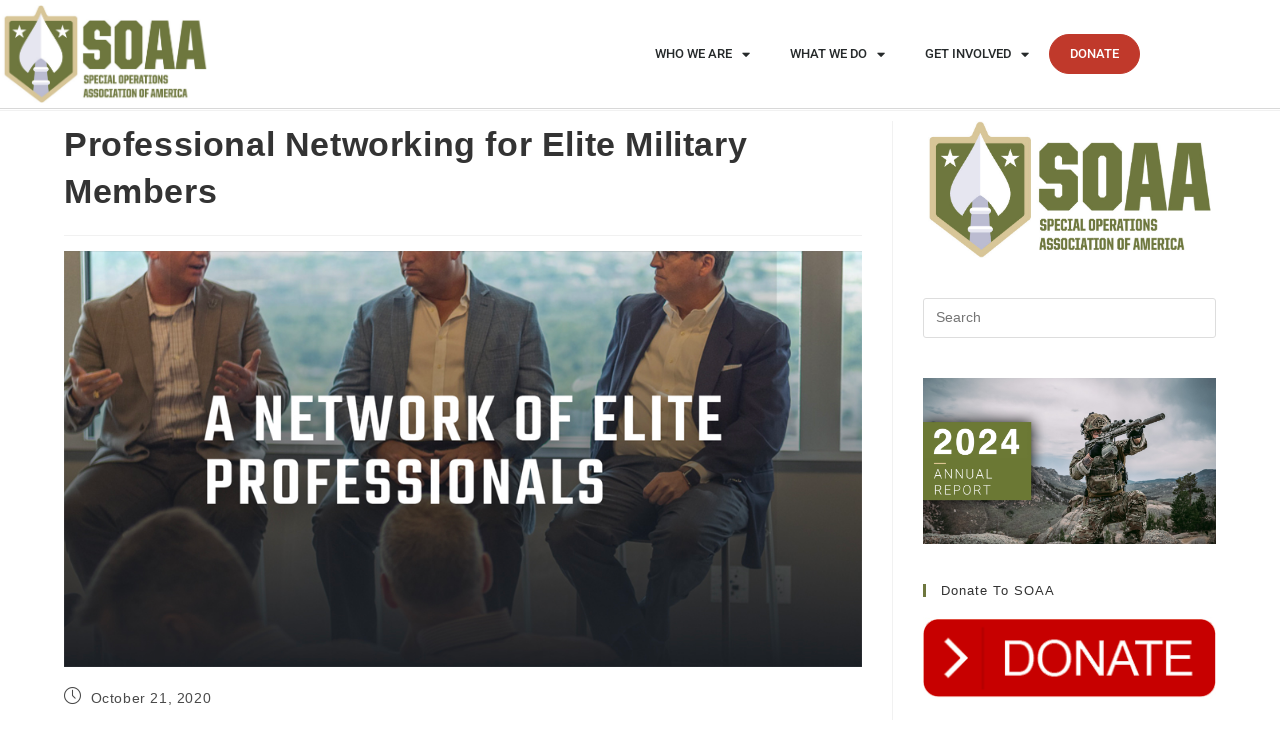

--- FILE ---
content_type: text/html; charset=UTF-8
request_url: https://soaa.org/professional-networking-for-elite-military-members/
body_size: 23601
content:
<!DOCTYPE html>
<html class="html" lang="en-US">
<head>
	<meta charset="UTF-8">
	<link rel="profile" href="https://gmpg.org/xfn/11">

	<!-- Google Analytics -->
    <script>enScroll=!1,enFdl=!1,extCurrent=void 0,filename=void 0,targetText=void 0,splitOrigin=void 0;const lStor=localStorage,sStor=sessionStorage,doc=document,docEl=document.documentElement,docBody=document.body,docLoc=document.location,w=window,s=screen,nav=navigator||{},extensions=["pdf","xls","xlsx","doc","docx","txt","rtf","csv","exe","key","pps","ppt","pptx","7z","pkg","rar","gz","zip","avi","mov","mp4","mpe","mpeg","wmv","mid","midi","mp3","wav","wma"];function a(e,t,n,o){const j="G-VM3JXLB7X3",r=()=>Math.floor(Math.random()*1e9)+1,c=()=>Math.floor(Date.now()/1e3),F=()=>(sStor._p||(sStor._p=r()),sStor._p),E=()=>r()+"."+c(),_=()=>(lStor.cid_v4||(lStor.cid_v4=E()),lStor.cid_v4),m=lStor.getItem("cid_v4"),v=()=>m?void 0:enScroll==!0?void 0:"1",p=()=>(sStor.sid||(sStor.sid=c()),sStor.sid),O=()=>{if(!sStor._ss)return sStor._ss="1",sStor._ss;if(sStor.getItem("_ss")=="1")return void 0},a="1",g=()=>{if(sStor.sct)if(enScroll==!0)return sStor.sct;else x=+sStor.getItem("sct")+ +a,sStor.sct=x;else sStor.sct=a;return sStor.sct},i=docLoc.search,b=new URLSearchParams(i),h=["q","s","search","query","keyword"],y=h.some(e=>i.includes("&"+e+"=")||i.includes("?"+e+"=")),u=()=>y==!0?"view_search_results":enScroll==!0?"scroll":enFdl==!0?"file_download":"page_view",f=()=>enScroll==!0?"90":void 0,C=()=>{if(u()=="view_search_results"){for(let e of b)if(h.includes(e[0]))return e[1]}else return void 0},d=encodeURIComponent,k=e=>{let t=[];for(let n in e)e.hasOwnProperty(n)&&e[n]!==void 0&&t.push(d(n)+"="+d(e[n]));return t.join("&")},A=!1,S="https://www.google-analytics.com/g/collect",M=k({v:"2",tid:j,_p:F(),sr:(s.width*w.devicePixelRatio+"x"+s.height*w.devicePixelRatio).toString(),ul:(nav.language||void 0).toLowerCase(),cid:_(),_fv:v(),_s:"1",dl:docLoc.origin+docLoc.pathname+i,dt:doc.title||void 0,dr:doc.referrer||void 0,sid:p(),sct:g(),seg:"1",en:u(),"epn.percent_scrolled":f(),"ep.search_term":C(),"ep.file_extension":e||void 0,"ep.file_name":t||void 0,"ep.link_text":n||void 0,"ep.link_url":o||void 0,_ss:O(),_dbg:A?1:void 0}),l=S+"?"+M;if(nav.sendBeacon)nav.sendBeacon(l);else{let e=new XMLHttpRequest;e.open("POST",l,!0)}}a();function sPr(){return(docEl.scrollTop||docBody.scrollTop)/((docEl.scrollHeight||docBody.scrollHeight)-docEl.clientHeight)*100}doc.addEventListener("scroll",sEv,{passive:!0});function sEv(){const e=sPr();if(e<90)return;enScroll=!0,a(),doc.removeEventListener("scroll",sEv,{passive:!0}),enScroll=!1}document.addEventListener("DOMContentLoaded",function(){let e=document.getElementsByTagName("a");for(let t=0;t<e.length;t++)if(e[t].getAttribute("href")!=null){const n=e[t].getAttribute("href"),s=n.substring(n.lastIndexOf("/")+1),o=s.split(".").pop();(e[t].hasAttribute("download")||extensions.includes(o))&&e[t].addEventListener("click",fDl,{passive:!0})}});function fDl(e){enFdl=!0;const t=e.currentTarget.getAttribute("href"),n=t.substring(t.lastIndexOf("/")+1),s=n.split(".").pop(),o=n.replace("."+s,""),i=e.currentTarget.text,r=t.replace(docLoc.origin,"");a(s,o,i,r),enFdl=!1}</script><meta name='robots' content='index, follow, max-image-preview:large, max-snippet:-1, max-video-preview:-1' />
<meta name="viewport" content="width=device-width, initial-scale=1">
	<!-- This site is optimized with the Yoast SEO plugin v26.7 - https://yoast.com/wordpress/plugins/seo/ -->
	<title>Professional Networking for Elite Military Members - SOAA</title>
	<link rel="canonical" href="https://soaa.org/professional-networking-for-elite-military-members/" />
	<meta property="og:locale" content="en_US" />
	<meta property="og:type" content="article" />
	<meta property="og:title" content="Professional Networking for Elite Military Members - SOAA" />
	<meta property="og:description" content="You were once part of an elite military team and now it’s time to join an elite professional team. Elite Meet is your path to get there.    A network-centric organization, Elite Meet provides opportunities for transitioning elite members of the military to connect with corporate partners,  learn about a variety of industries, and most importantly, [&hellip;]" />
	<meta property="og:url" content="https://soaa.org/professional-networking-for-elite-military-members/" />
	<meta property="og:site_name" content="SOAA" />
	<meta property="article:published_time" content="2020-10-21T16:39:59+00:00" />
	<meta property="og:image" content="https://soaa.org/wp-content/uploads/Elite-Meet.jpg" />
	<meta property="og:image:width" content="1000" />
	<meta property="og:image:height" content="521" />
	<meta property="og:image:type" content="image/jpeg" />
	<meta name="author" content="rdeal1" />
	<meta name="twitter:card" content="summary_large_image" />
	<meta name="twitter:creator" content="@SOAAusa" />
	<meta name="twitter:site" content="@SOAAusa" />
	<meta name="twitter:label1" content="Written by" />
	<meta name="twitter:data1" content="rdeal1" />
	<!-- / Yoast SEO plugin. -->



<link rel="alternate" type="application/rss+xml" title="SOAA &raquo; Feed" href="https://soaa.org/feed/" />
<link rel="alternate" title="oEmbed (JSON)" type="application/json+oembed" href="https://soaa.org/wp-json/oembed/1.0/embed?url=https%3A%2F%2Fsoaa.org%2Fprofessional-networking-for-elite-military-members%2F" />
<link rel="alternate" title="oEmbed (XML)" type="text/xml+oembed" href="https://soaa.org/wp-json/oembed/1.0/embed?url=https%3A%2F%2Fsoaa.org%2Fprofessional-networking-for-elite-military-members%2F&#038;format=xml" />
<style id='wp-img-auto-sizes-contain-inline-css'>
img:is([sizes=auto i],[sizes^="auto," i]){contain-intrinsic-size:3000px 1500px}
/*# sourceURL=wp-img-auto-sizes-contain-inline-css */
</style>
<style id='wp-emoji-styles-inline-css'>

	img.wp-smiley, img.emoji {
		display: inline !important;
		border: none !important;
		box-shadow: none !important;
		height: 1em !important;
		width: 1em !important;
		margin: 0 0.07em !important;
		vertical-align: -0.1em !important;
		background: none !important;
		padding: 0 !important;
	}
/*# sourceURL=wp-emoji-styles-inline-css */
</style>
<link rel='stylesheet' id='wp-block-library-css' href='https://soaa.org/wp-includes/css/dist/block-library/style.min.css?ver=6.9' media='all' />
<style id='wp-block-library-theme-inline-css'>
.wp-block-audio :where(figcaption){color:#555;font-size:13px;text-align:center}.is-dark-theme .wp-block-audio :where(figcaption){color:#ffffffa6}.wp-block-audio{margin:0 0 1em}.wp-block-code{border:1px solid #ccc;border-radius:4px;font-family:Menlo,Consolas,monaco,monospace;padding:.8em 1em}.wp-block-embed :where(figcaption){color:#555;font-size:13px;text-align:center}.is-dark-theme .wp-block-embed :where(figcaption){color:#ffffffa6}.wp-block-embed{margin:0 0 1em}.blocks-gallery-caption{color:#555;font-size:13px;text-align:center}.is-dark-theme .blocks-gallery-caption{color:#ffffffa6}:root :where(.wp-block-image figcaption){color:#555;font-size:13px;text-align:center}.is-dark-theme :root :where(.wp-block-image figcaption){color:#ffffffa6}.wp-block-image{margin:0 0 1em}.wp-block-pullquote{border-bottom:4px solid;border-top:4px solid;color:currentColor;margin-bottom:1.75em}.wp-block-pullquote :where(cite),.wp-block-pullquote :where(footer),.wp-block-pullquote__citation{color:currentColor;font-size:.8125em;font-style:normal;text-transform:uppercase}.wp-block-quote{border-left:.25em solid;margin:0 0 1.75em;padding-left:1em}.wp-block-quote cite,.wp-block-quote footer{color:currentColor;font-size:.8125em;font-style:normal;position:relative}.wp-block-quote:where(.has-text-align-right){border-left:none;border-right:.25em solid;padding-left:0;padding-right:1em}.wp-block-quote:where(.has-text-align-center){border:none;padding-left:0}.wp-block-quote.is-large,.wp-block-quote.is-style-large,.wp-block-quote:where(.is-style-plain){border:none}.wp-block-search .wp-block-search__label{font-weight:700}.wp-block-search__button{border:1px solid #ccc;padding:.375em .625em}:where(.wp-block-group.has-background){padding:1.25em 2.375em}.wp-block-separator.has-css-opacity{opacity:.4}.wp-block-separator{border:none;border-bottom:2px solid;margin-left:auto;margin-right:auto}.wp-block-separator.has-alpha-channel-opacity{opacity:1}.wp-block-separator:not(.is-style-wide):not(.is-style-dots){width:100px}.wp-block-separator.has-background:not(.is-style-dots){border-bottom:none;height:1px}.wp-block-separator.has-background:not(.is-style-wide):not(.is-style-dots){height:2px}.wp-block-table{margin:0 0 1em}.wp-block-table td,.wp-block-table th{word-break:normal}.wp-block-table :where(figcaption){color:#555;font-size:13px;text-align:center}.is-dark-theme .wp-block-table :where(figcaption){color:#ffffffa6}.wp-block-video :where(figcaption){color:#555;font-size:13px;text-align:center}.is-dark-theme .wp-block-video :where(figcaption){color:#ffffffa6}.wp-block-video{margin:0 0 1em}:root :where(.wp-block-template-part.has-background){margin-bottom:0;margin-top:0;padding:1.25em 2.375em}
/*# sourceURL=/wp-includes/css/dist/block-library/theme.min.css */
</style>
<style id='classic-theme-styles-inline-css'>
/*! This file is auto-generated */
.wp-block-button__link{color:#fff;background-color:#32373c;border-radius:9999px;box-shadow:none;text-decoration:none;padding:calc(.667em + 2px) calc(1.333em + 2px);font-size:1.125em}.wp-block-file__button{background:#32373c;color:#fff;text-decoration:none}
/*# sourceURL=/wp-includes/css/classic-themes.min.css */
</style>
<style id='global-styles-inline-css'>
:root{--wp--preset--aspect-ratio--square: 1;--wp--preset--aspect-ratio--4-3: 4/3;--wp--preset--aspect-ratio--3-4: 3/4;--wp--preset--aspect-ratio--3-2: 3/2;--wp--preset--aspect-ratio--2-3: 2/3;--wp--preset--aspect-ratio--16-9: 16/9;--wp--preset--aspect-ratio--9-16: 9/16;--wp--preset--color--black: #000000;--wp--preset--color--cyan-bluish-gray: #abb8c3;--wp--preset--color--white: #ffffff;--wp--preset--color--pale-pink: #f78da7;--wp--preset--color--vivid-red: #cf2e2e;--wp--preset--color--luminous-vivid-orange: #ff6900;--wp--preset--color--luminous-vivid-amber: #fcb900;--wp--preset--color--light-green-cyan: #7bdcb5;--wp--preset--color--vivid-green-cyan: #00d084;--wp--preset--color--pale-cyan-blue: #8ed1fc;--wp--preset--color--vivid-cyan-blue: #0693e3;--wp--preset--color--vivid-purple: #9b51e0;--wp--preset--gradient--vivid-cyan-blue-to-vivid-purple: linear-gradient(135deg,rgb(6,147,227) 0%,rgb(155,81,224) 100%);--wp--preset--gradient--light-green-cyan-to-vivid-green-cyan: linear-gradient(135deg,rgb(122,220,180) 0%,rgb(0,208,130) 100%);--wp--preset--gradient--luminous-vivid-amber-to-luminous-vivid-orange: linear-gradient(135deg,rgb(252,185,0) 0%,rgb(255,105,0) 100%);--wp--preset--gradient--luminous-vivid-orange-to-vivid-red: linear-gradient(135deg,rgb(255,105,0) 0%,rgb(207,46,46) 100%);--wp--preset--gradient--very-light-gray-to-cyan-bluish-gray: linear-gradient(135deg,rgb(238,238,238) 0%,rgb(169,184,195) 100%);--wp--preset--gradient--cool-to-warm-spectrum: linear-gradient(135deg,rgb(74,234,220) 0%,rgb(151,120,209) 20%,rgb(207,42,186) 40%,rgb(238,44,130) 60%,rgb(251,105,98) 80%,rgb(254,248,76) 100%);--wp--preset--gradient--blush-light-purple: linear-gradient(135deg,rgb(255,206,236) 0%,rgb(152,150,240) 100%);--wp--preset--gradient--blush-bordeaux: linear-gradient(135deg,rgb(254,205,165) 0%,rgb(254,45,45) 50%,rgb(107,0,62) 100%);--wp--preset--gradient--luminous-dusk: linear-gradient(135deg,rgb(255,203,112) 0%,rgb(199,81,192) 50%,rgb(65,88,208) 100%);--wp--preset--gradient--pale-ocean: linear-gradient(135deg,rgb(255,245,203) 0%,rgb(182,227,212) 50%,rgb(51,167,181) 100%);--wp--preset--gradient--electric-grass: linear-gradient(135deg,rgb(202,248,128) 0%,rgb(113,206,126) 100%);--wp--preset--gradient--midnight: linear-gradient(135deg,rgb(2,3,129) 0%,rgb(40,116,252) 100%);--wp--preset--font-size--small: 13px;--wp--preset--font-size--medium: 20px;--wp--preset--font-size--large: 36px;--wp--preset--font-size--x-large: 42px;--wp--preset--spacing--20: 0.44rem;--wp--preset--spacing--30: 0.67rem;--wp--preset--spacing--40: 1rem;--wp--preset--spacing--50: 1.5rem;--wp--preset--spacing--60: 2.25rem;--wp--preset--spacing--70: 3.38rem;--wp--preset--spacing--80: 5.06rem;--wp--preset--shadow--natural: 6px 6px 9px rgba(0, 0, 0, 0.2);--wp--preset--shadow--deep: 12px 12px 50px rgba(0, 0, 0, 0.4);--wp--preset--shadow--sharp: 6px 6px 0px rgba(0, 0, 0, 0.2);--wp--preset--shadow--outlined: 6px 6px 0px -3px rgb(255, 255, 255), 6px 6px rgb(0, 0, 0);--wp--preset--shadow--crisp: 6px 6px 0px rgb(0, 0, 0);}:where(.is-layout-flex){gap: 0.5em;}:where(.is-layout-grid){gap: 0.5em;}body .is-layout-flex{display: flex;}.is-layout-flex{flex-wrap: wrap;align-items: center;}.is-layout-flex > :is(*, div){margin: 0;}body .is-layout-grid{display: grid;}.is-layout-grid > :is(*, div){margin: 0;}:where(.wp-block-columns.is-layout-flex){gap: 2em;}:where(.wp-block-columns.is-layout-grid){gap: 2em;}:where(.wp-block-post-template.is-layout-flex){gap: 1.25em;}:where(.wp-block-post-template.is-layout-grid){gap: 1.25em;}.has-black-color{color: var(--wp--preset--color--black) !important;}.has-cyan-bluish-gray-color{color: var(--wp--preset--color--cyan-bluish-gray) !important;}.has-white-color{color: var(--wp--preset--color--white) !important;}.has-pale-pink-color{color: var(--wp--preset--color--pale-pink) !important;}.has-vivid-red-color{color: var(--wp--preset--color--vivid-red) !important;}.has-luminous-vivid-orange-color{color: var(--wp--preset--color--luminous-vivid-orange) !important;}.has-luminous-vivid-amber-color{color: var(--wp--preset--color--luminous-vivid-amber) !important;}.has-light-green-cyan-color{color: var(--wp--preset--color--light-green-cyan) !important;}.has-vivid-green-cyan-color{color: var(--wp--preset--color--vivid-green-cyan) !important;}.has-pale-cyan-blue-color{color: var(--wp--preset--color--pale-cyan-blue) !important;}.has-vivid-cyan-blue-color{color: var(--wp--preset--color--vivid-cyan-blue) !important;}.has-vivid-purple-color{color: var(--wp--preset--color--vivid-purple) !important;}.has-black-background-color{background-color: var(--wp--preset--color--black) !important;}.has-cyan-bluish-gray-background-color{background-color: var(--wp--preset--color--cyan-bluish-gray) !important;}.has-white-background-color{background-color: var(--wp--preset--color--white) !important;}.has-pale-pink-background-color{background-color: var(--wp--preset--color--pale-pink) !important;}.has-vivid-red-background-color{background-color: var(--wp--preset--color--vivid-red) !important;}.has-luminous-vivid-orange-background-color{background-color: var(--wp--preset--color--luminous-vivid-orange) !important;}.has-luminous-vivid-amber-background-color{background-color: var(--wp--preset--color--luminous-vivid-amber) !important;}.has-light-green-cyan-background-color{background-color: var(--wp--preset--color--light-green-cyan) !important;}.has-vivid-green-cyan-background-color{background-color: var(--wp--preset--color--vivid-green-cyan) !important;}.has-pale-cyan-blue-background-color{background-color: var(--wp--preset--color--pale-cyan-blue) !important;}.has-vivid-cyan-blue-background-color{background-color: var(--wp--preset--color--vivid-cyan-blue) !important;}.has-vivid-purple-background-color{background-color: var(--wp--preset--color--vivid-purple) !important;}.has-black-border-color{border-color: var(--wp--preset--color--black) !important;}.has-cyan-bluish-gray-border-color{border-color: var(--wp--preset--color--cyan-bluish-gray) !important;}.has-white-border-color{border-color: var(--wp--preset--color--white) !important;}.has-pale-pink-border-color{border-color: var(--wp--preset--color--pale-pink) !important;}.has-vivid-red-border-color{border-color: var(--wp--preset--color--vivid-red) !important;}.has-luminous-vivid-orange-border-color{border-color: var(--wp--preset--color--luminous-vivid-orange) !important;}.has-luminous-vivid-amber-border-color{border-color: var(--wp--preset--color--luminous-vivid-amber) !important;}.has-light-green-cyan-border-color{border-color: var(--wp--preset--color--light-green-cyan) !important;}.has-vivid-green-cyan-border-color{border-color: var(--wp--preset--color--vivid-green-cyan) !important;}.has-pale-cyan-blue-border-color{border-color: var(--wp--preset--color--pale-cyan-blue) !important;}.has-vivid-cyan-blue-border-color{border-color: var(--wp--preset--color--vivid-cyan-blue) !important;}.has-vivid-purple-border-color{border-color: var(--wp--preset--color--vivid-purple) !important;}.has-vivid-cyan-blue-to-vivid-purple-gradient-background{background: var(--wp--preset--gradient--vivid-cyan-blue-to-vivid-purple) !important;}.has-light-green-cyan-to-vivid-green-cyan-gradient-background{background: var(--wp--preset--gradient--light-green-cyan-to-vivid-green-cyan) !important;}.has-luminous-vivid-amber-to-luminous-vivid-orange-gradient-background{background: var(--wp--preset--gradient--luminous-vivid-amber-to-luminous-vivid-orange) !important;}.has-luminous-vivid-orange-to-vivid-red-gradient-background{background: var(--wp--preset--gradient--luminous-vivid-orange-to-vivid-red) !important;}.has-very-light-gray-to-cyan-bluish-gray-gradient-background{background: var(--wp--preset--gradient--very-light-gray-to-cyan-bluish-gray) !important;}.has-cool-to-warm-spectrum-gradient-background{background: var(--wp--preset--gradient--cool-to-warm-spectrum) !important;}.has-blush-light-purple-gradient-background{background: var(--wp--preset--gradient--blush-light-purple) !important;}.has-blush-bordeaux-gradient-background{background: var(--wp--preset--gradient--blush-bordeaux) !important;}.has-luminous-dusk-gradient-background{background: var(--wp--preset--gradient--luminous-dusk) !important;}.has-pale-ocean-gradient-background{background: var(--wp--preset--gradient--pale-ocean) !important;}.has-electric-grass-gradient-background{background: var(--wp--preset--gradient--electric-grass) !important;}.has-midnight-gradient-background{background: var(--wp--preset--gradient--midnight) !important;}.has-small-font-size{font-size: var(--wp--preset--font-size--small) !important;}.has-medium-font-size{font-size: var(--wp--preset--font-size--medium) !important;}.has-large-font-size{font-size: var(--wp--preset--font-size--large) !important;}.has-x-large-font-size{font-size: var(--wp--preset--font-size--x-large) !important;}
:where(.wp-block-post-template.is-layout-flex){gap: 1.25em;}:where(.wp-block-post-template.is-layout-grid){gap: 1.25em;}
:where(.wp-block-term-template.is-layout-flex){gap: 1.25em;}:where(.wp-block-term-template.is-layout-grid){gap: 1.25em;}
:where(.wp-block-columns.is-layout-flex){gap: 2em;}:where(.wp-block-columns.is-layout-grid){gap: 2em;}
:root :where(.wp-block-pullquote){font-size: 1.5em;line-height: 1.6;}
/*# sourceURL=global-styles-inline-css */
</style>
<link data-minify="1" rel='stylesheet' id='font-awesome-css' href='https://soaa.org/wp-content/cache/min/1/wp-content/themes/oceanwp/assets/fonts/fontawesome/css/all.min.css?ver=1768709411' media='all' />
<link data-minify="1" rel='stylesheet' id='simple-line-icons-css' href='https://soaa.org/wp-content/cache/min/1/wp-content/themes/oceanwp/assets/css/third/simple-line-icons.min.css?ver=1768709411' media='all' />
<link rel='stylesheet' id='oceanwp-style-css' href='https://soaa.org/wp-content/themes/oceanwp/assets/css/style.min.css?ver=4.1.4' media='all' />
<link rel='stylesheet' id='elementor-frontend-css' href='https://soaa.org/wp-content/plugins/elementor/assets/css/frontend.min.css?ver=3.34.1' media='all' />
<link rel='stylesheet' id='widget-image-css' href='https://soaa.org/wp-content/plugins/elementor/assets/css/widget-image.min.css?ver=3.34.1' media='all' />
<link rel='stylesheet' id='widget-nav-menu-css' href='https://soaa.org/wp-content/plugins/elementor-pro/assets/css/widget-nav-menu.min.css?ver=3.34.0' media='all' />
<link rel='stylesheet' id='e-sticky-css' href='https://soaa.org/wp-content/plugins/elementor-pro/assets/css/modules/sticky.min.css?ver=3.34.0' media='all' />
<link rel='stylesheet' id='widget-heading-css' href='https://soaa.org/wp-content/plugins/elementor/assets/css/widget-heading.min.css?ver=3.34.1' media='all' />
<link rel='stylesheet' id='widget-form-css' href='https://soaa.org/wp-content/plugins/elementor-pro/assets/css/widget-form.min.css?ver=3.34.0' media='all' />
<link rel='stylesheet' id='widget-social-icons-css' href='https://soaa.org/wp-content/plugins/elementor/assets/css/widget-social-icons.min.css?ver=3.34.1' media='all' />
<link rel='stylesheet' id='e-apple-webkit-css' href='https://soaa.org/wp-content/plugins/elementor/assets/css/conditionals/apple-webkit.min.css?ver=3.34.1' media='all' />
<link data-minify="1" rel='stylesheet' id='elementor-icons-css' href='https://soaa.org/wp-content/cache/min/1/wp-content/plugins/elementor/assets/lib/eicons/css/elementor-icons.min.css?ver=1768709411' media='all' />
<link rel='stylesheet' id='elementor-post-1342-css' href='https://soaa.org/wp-content/uploads/elementor/css/post-1342.css?ver=1768709396' media='all' />
<link rel='stylesheet' id='uael-frontend-css' href='https://soaa.org/wp-content/plugins/ultimate-elementor/assets/min-css/uael-frontend.min.css?ver=1.36.35' media='all' />
<link data-minify="1" rel='stylesheet' id='font-awesome-5-all-css' href='https://soaa.org/wp-content/cache/min/1/wp-content/plugins/elementor/assets/lib/font-awesome/css/all.min.css?ver=1768709411' media='all' />
<link rel='stylesheet' id='font-awesome-4-shim-css' href='https://soaa.org/wp-content/plugins/elementor/assets/lib/font-awesome/css/v4-shims.min.css?ver=3.34.1' media='all' />
<link data-minify="1" rel='stylesheet' id='she-header-style-css' href='https://soaa.org/wp-content/cache/min/1/wp-content/plugins/sticky-header-effects-for-elementor/assets/css/she-header-style.css?ver=1768709411' media='all' />
<link rel='stylesheet' id='elementor-post-53-css' href='https://soaa.org/wp-content/uploads/elementor/css/post-53.css?ver=1768709397' media='all' />
<link rel='stylesheet' id='elementor-post-68-css' href='https://soaa.org/wp-content/uploads/elementor/css/post-68.css?ver=1768709397' media='all' />
<link data-minify="1" rel='stylesheet' id='oe-widgets-style-css' href='https://soaa.org/wp-content/cache/min/1/wp-content/plugins/ocean-extra/assets/css/widgets.css?ver=1768709411' media='all' />
<style id='rocket-lazyload-inline-css'>
.rll-youtube-player{position:relative;padding-bottom:56.23%;height:0;overflow:hidden;max-width:100%;}.rll-youtube-player:focus-within{outline: 2px solid currentColor;outline-offset: 5px;}.rll-youtube-player iframe{position:absolute;top:0;left:0;width:100%;height:100%;z-index:100;background:0 0}.rll-youtube-player img{bottom:0;display:block;left:0;margin:auto;max-width:100%;width:100%;position:absolute;right:0;top:0;border:none;height:auto;-webkit-transition:.4s all;-moz-transition:.4s all;transition:.4s all}.rll-youtube-player img:hover{-webkit-filter:brightness(75%)}.rll-youtube-player .play{height:100%;width:100%;left:0;top:0;position:absolute;background:url(https://soaa.org/wp-content/plugins/wp-rocket/assets/img/youtube.png) no-repeat center;background-color: transparent !important;cursor:pointer;border:none;}.wp-embed-responsive .wp-has-aspect-ratio .rll-youtube-player{position:absolute;padding-bottom:0;width:100%;height:100%;top:0;bottom:0;left:0;right:0}
/*# sourceURL=rocket-lazyload-inline-css */
</style>
<link data-minify="1" rel='stylesheet' id='elementor-gf-local-roboto-css' href='https://soaa.org/wp-content/cache/min/1/wp-content/uploads/elementor/google-fonts/css/roboto.css?ver=1768709411' media='all' />
<link data-minify="1" rel='stylesheet' id='elementor-gf-local-robotoslab-css' href='https://soaa.org/wp-content/cache/min/1/wp-content/uploads/elementor/google-fonts/css/robotoslab.css?ver=1768709411' media='all' />
<link rel='stylesheet' id='elementor-icons-shared-0-css' href='https://soaa.org/wp-content/plugins/elementor/assets/lib/font-awesome/css/fontawesome.min.css?ver=5.15.3' media='all' />
<link data-minify="1" rel='stylesheet' id='elementor-icons-fa-solid-css' href='https://soaa.org/wp-content/cache/min/1/wp-content/plugins/elementor/assets/lib/font-awesome/css/solid.min.css?ver=1768709411' media='all' />
<link data-minify="1" rel='stylesheet' id='elementor-icons-fa-brands-css' href='https://soaa.org/wp-content/cache/min/1/wp-content/plugins/elementor/assets/lib/font-awesome/css/brands.min.css?ver=1768709411' media='all' />
<script src="https://soaa.org/wp-includes/js/jquery/jquery.min.js?ver=3.7.1" id="jquery-core-js"></script>
<script src="https://soaa.org/wp-includes/js/jquery/jquery-migrate.min.js?ver=3.4.1" id="jquery-migrate-js"></script>
<script src="https://soaa.org/wp-content/plugins/elementor/assets/lib/font-awesome/js/v4-shims.min.js?ver=3.34.1" id="font-awesome-4-shim-js"></script>
<script src="https://soaa.org/wp-content/plugins/sticky-header-effects-for-elementor/assets/js/she-header.js?ver=2.1.6" id="she-header-js"></script>
<link rel="https://api.w.org/" href="https://soaa.org/wp-json/" /><link rel="alternate" title="JSON" type="application/json" href="https://soaa.org/wp-json/wp/v2/posts/1753" /><link rel="EditURI" type="application/rsd+xml" title="RSD" href="https://soaa.org/xmlrpc.php?rsd" />
<meta name="generator" content="WordPress 6.9" />
<link rel='shortlink' href='https://soaa.org/?p=1753' />
<script>
    function loadScript() {
   if (window.pubSuite) {
     console.log("pubSuite snippet already included");
     return;
}
 
  var pubSuiteScript = document.createElement("script");
  pubSuiteScript.type = "text/javascript";
  pubSuiteScript.src =
"https://storage.googleapis.com/kochava-web-assets/ps/v1.2.0/pubsuite.js";
  pubSuiteScript.async = true;
  pubSuiteScript.onload = function() {
    var product_id = "soaa";
	var access_token = "caf94f2e628ccbd0623a6065f35412f97a3e370e";
    window.pubSuite.startWithProductId(product_id, access_token);
	window.pubSuite.sendConversion('session_start');
  };
  document.head.appendChild(pubSuiteScript);
}
loadScript();
</script>
    <meta name="generator" content="Elementor 3.34.1; features: additional_custom_breakpoints; settings: css_print_method-external, google_font-enabled, font_display-auto">

<!-- Meta Pixel Code -->
<script type='text/javascript'>
!function(f,b,e,v,n,t,s){if(f.fbq)return;n=f.fbq=function(){n.callMethod?
n.callMethod.apply(n,arguments):n.queue.push(arguments)};if(!f._fbq)f._fbq=n;
n.push=n;n.loaded=!0;n.version='2.0';n.queue=[];t=b.createElement(e);t.async=!0;
t.src=v;s=b.getElementsByTagName(e)[0];s.parentNode.insertBefore(t,s)}(window,
document,'script','https://connect.facebook.net/en_US/fbevents.js?v=next');
</script>
<!-- End Meta Pixel Code -->

      <script type='text/javascript'>
        var url = window.location.origin + '?ob=open-bridge';
        fbq('set', 'openbridge', '641725124831533', url);
      </script>
    <script type='text/javascript'>fbq('init', '641725124831533', {}, {
    "agent": "wordpress-6.9-4.0.0"
})</script><script type='text/javascript'>
    fbq('track', 'PageView', []);
  </script>
<!-- Meta Pixel Code -->
<noscript>
<img height="1" width="1" style="display:none" alt="fbpx"
src="https://www.facebook.com/tr?id=641725124831533&ev=PageView&noscript=1" />
</noscript>
<!-- End Meta Pixel Code -->
			<style>
				.e-con.e-parent:nth-of-type(n+4):not(.e-lazyloaded):not(.e-no-lazyload),
				.e-con.e-parent:nth-of-type(n+4):not(.e-lazyloaded):not(.e-no-lazyload) * {
					background-image: none !important;
				}
				@media screen and (max-height: 1024px) {
					.e-con.e-parent:nth-of-type(n+3):not(.e-lazyloaded):not(.e-no-lazyload),
					.e-con.e-parent:nth-of-type(n+3):not(.e-lazyloaded):not(.e-no-lazyload) * {
						background-image: none !important;
					}
				}
				@media screen and (max-height: 640px) {
					.e-con.e-parent:nth-of-type(n+2):not(.e-lazyloaded):not(.e-no-lazyload),
					.e-con.e-parent:nth-of-type(n+2):not(.e-lazyloaded):not(.e-no-lazyload) * {
						background-image: none !important;
					}
				}
			</style>
			<style type="text/css">.saboxplugin-wrap{-webkit-box-sizing:border-box;-moz-box-sizing:border-box;-ms-box-sizing:border-box;box-sizing:border-box;border:1px solid #eee;width:100%;clear:both;display:block;overflow:hidden;word-wrap:break-word;position:relative}.saboxplugin-wrap .saboxplugin-gravatar{float:left;padding:0 20px 20px 20px}.saboxplugin-wrap .saboxplugin-gravatar img{max-width:100px;height:auto;border-radius:0;}.saboxplugin-wrap .saboxplugin-authorname{font-size:18px;line-height:1;margin:20px 0 0 20px;display:block}.saboxplugin-wrap .saboxplugin-authorname a{text-decoration:none}.saboxplugin-wrap .saboxplugin-authorname a:focus{outline:0}.saboxplugin-wrap .saboxplugin-desc{display:block;margin:5px 20px}.saboxplugin-wrap .saboxplugin-desc a{text-decoration:underline}.saboxplugin-wrap .saboxplugin-desc p{margin:5px 0 12px}.saboxplugin-wrap .saboxplugin-web{margin:0 20px 15px;text-align:left}.saboxplugin-wrap .sab-web-position{text-align:right}.saboxplugin-wrap .saboxplugin-web a{color:#ccc;text-decoration:none}.saboxplugin-wrap .saboxplugin-socials{position:relative;display:block;background:#fcfcfc;padding:5px;border-top:1px solid #eee}.saboxplugin-wrap .saboxplugin-socials a svg{width:20px;height:20px}.saboxplugin-wrap .saboxplugin-socials a svg .st2{fill:#fff; transform-origin:center center;}.saboxplugin-wrap .saboxplugin-socials a svg .st1{fill:rgba(0,0,0,.3)}.saboxplugin-wrap .saboxplugin-socials a:hover{opacity:.8;-webkit-transition:opacity .4s;-moz-transition:opacity .4s;-o-transition:opacity .4s;transition:opacity .4s;box-shadow:none!important;-webkit-box-shadow:none!important}.saboxplugin-wrap .saboxplugin-socials .saboxplugin-icon-color{box-shadow:none;padding:0;border:0;-webkit-transition:opacity .4s;-moz-transition:opacity .4s;-o-transition:opacity .4s;transition:opacity .4s;display:inline-block;color:#fff;font-size:0;text-decoration:inherit;margin:5px;-webkit-border-radius:0;-moz-border-radius:0;-ms-border-radius:0;-o-border-radius:0;border-radius:0;overflow:hidden}.saboxplugin-wrap .saboxplugin-socials .saboxplugin-icon-grey{text-decoration:inherit;box-shadow:none;position:relative;display:-moz-inline-stack;display:inline-block;vertical-align:middle;zoom:1;margin:10px 5px;color:#444;fill:#444}.clearfix:after,.clearfix:before{content:' ';display:table;line-height:0;clear:both}.ie7 .clearfix{zoom:1}.saboxplugin-socials.sabox-colored .saboxplugin-icon-color .sab-twitch{border-color:#38245c}.saboxplugin-socials.sabox-colored .saboxplugin-icon-color .sab-behance{border-color:#003eb0}.saboxplugin-socials.sabox-colored .saboxplugin-icon-color .sab-deviantart{border-color:#036824}.saboxplugin-socials.sabox-colored .saboxplugin-icon-color .sab-digg{border-color:#00327c}.saboxplugin-socials.sabox-colored .saboxplugin-icon-color .sab-dribbble{border-color:#ba1655}.saboxplugin-socials.sabox-colored .saboxplugin-icon-color .sab-facebook{border-color:#1e2e4f}.saboxplugin-socials.sabox-colored .saboxplugin-icon-color .sab-flickr{border-color:#003576}.saboxplugin-socials.sabox-colored .saboxplugin-icon-color .sab-github{border-color:#264874}.saboxplugin-socials.sabox-colored .saboxplugin-icon-color .sab-google{border-color:#0b51c5}.saboxplugin-socials.sabox-colored .saboxplugin-icon-color .sab-html5{border-color:#902e13}.saboxplugin-socials.sabox-colored .saboxplugin-icon-color .sab-instagram{border-color:#1630aa}.saboxplugin-socials.sabox-colored .saboxplugin-icon-color .sab-linkedin{border-color:#00344f}.saboxplugin-socials.sabox-colored .saboxplugin-icon-color .sab-pinterest{border-color:#5b040e}.saboxplugin-socials.sabox-colored .saboxplugin-icon-color .sab-reddit{border-color:#992900}.saboxplugin-socials.sabox-colored .saboxplugin-icon-color .sab-rss{border-color:#a43b0a}.saboxplugin-socials.sabox-colored .saboxplugin-icon-color .sab-sharethis{border-color:#5d8420}.saboxplugin-socials.sabox-colored .saboxplugin-icon-color .sab-soundcloud{border-color:#995200}.saboxplugin-socials.sabox-colored .saboxplugin-icon-color .sab-spotify{border-color:#0f612c}.saboxplugin-socials.sabox-colored .saboxplugin-icon-color .sab-stackoverflow{border-color:#a95009}.saboxplugin-socials.sabox-colored .saboxplugin-icon-color .sab-steam{border-color:#006388}.saboxplugin-socials.sabox-colored .saboxplugin-icon-color .sab-user_email{border-color:#b84e05}.saboxplugin-socials.sabox-colored .saboxplugin-icon-color .sab-tumblr{border-color:#10151b}.saboxplugin-socials.sabox-colored .saboxplugin-icon-color .sab-twitter{border-color:#0967a0}.saboxplugin-socials.sabox-colored .saboxplugin-icon-color .sab-vimeo{border-color:#0d7091}.saboxplugin-socials.sabox-colored .saboxplugin-icon-color .sab-windows{border-color:#003f71}.saboxplugin-socials.sabox-colored .saboxplugin-icon-color .sab-whatsapp{border-color:#003f71}.saboxplugin-socials.sabox-colored .saboxplugin-icon-color .sab-wordpress{border-color:#0f3647}.saboxplugin-socials.sabox-colored .saboxplugin-icon-color .sab-yahoo{border-color:#14002d}.saboxplugin-socials.sabox-colored .saboxplugin-icon-color .sab-youtube{border-color:#900}.saboxplugin-socials.sabox-colored .saboxplugin-icon-color .sab-xing{border-color:#000202}.saboxplugin-socials.sabox-colored .saboxplugin-icon-color .sab-mixcloud{border-color:#2475a0}.saboxplugin-socials.sabox-colored .saboxplugin-icon-color .sab-vk{border-color:#243549}.saboxplugin-socials.sabox-colored .saboxplugin-icon-color .sab-medium{border-color:#00452c}.saboxplugin-socials.sabox-colored .saboxplugin-icon-color .sab-quora{border-color:#420e00}.saboxplugin-socials.sabox-colored .saboxplugin-icon-color .sab-meetup{border-color:#9b181c}.saboxplugin-socials.sabox-colored .saboxplugin-icon-color .sab-goodreads{border-color:#000}.saboxplugin-socials.sabox-colored .saboxplugin-icon-color .sab-snapchat{border-color:#999700}.saboxplugin-socials.sabox-colored .saboxplugin-icon-color .sab-500px{border-color:#00557f}.saboxplugin-socials.sabox-colored .saboxplugin-icon-color .sab-mastodont{border-color:#185886}.sabox-plus-item{margin-bottom:20px}@media screen and (max-width:480px){.saboxplugin-wrap{text-align:center}.saboxplugin-wrap .saboxplugin-gravatar{float:none;padding:20px 0;text-align:center;margin:0 auto;display:block}.saboxplugin-wrap .saboxplugin-gravatar img{float:none;display:inline-block;display:-moz-inline-stack;vertical-align:middle;zoom:1}.saboxplugin-wrap .saboxplugin-desc{margin:0 10px 20px;text-align:center}.saboxplugin-wrap .saboxplugin-authorname{text-align:center;margin:10px 0 20px}}body .saboxplugin-authorname a,body .saboxplugin-authorname a:hover{box-shadow:none;-webkit-box-shadow:none}a.sab-profile-edit{font-size:16px!important;line-height:1!important}.sab-edit-settings a,a.sab-profile-edit{color:#0073aa!important;box-shadow:none!important;-webkit-box-shadow:none!important}.sab-edit-settings{margin-right:15px;position:absolute;right:0;z-index:2;bottom:10px;line-height:20px}.sab-edit-settings i{margin-left:5px}.saboxplugin-socials{line-height:1!important}.rtl .saboxplugin-wrap .saboxplugin-gravatar{float:right}.rtl .saboxplugin-wrap .saboxplugin-authorname{display:flex;align-items:center}.rtl .saboxplugin-wrap .saboxplugin-authorname .sab-profile-edit{margin-right:10px}.rtl .sab-edit-settings{right:auto;left:0}img.sab-custom-avatar{max-width:75px;}.saboxplugin-wrap {background-color:#efefef;}.saboxplugin-wrap {margin-top:0px; margin-bottom:0px; padding: 0px 0px }.saboxplugin-wrap .saboxplugin-authorname {font-size:18px; line-height:25px;}.saboxplugin-wrap .saboxplugin-desc p, .saboxplugin-wrap .saboxplugin-desc {font-size:14px !important; line-height:21px !important;}.saboxplugin-wrap .saboxplugin-web {font-size:14px;}.saboxplugin-wrap .saboxplugin-socials a svg {width:18px;height:18px;}</style><link rel="icon" href="https://soaa.org/wp-content/uploads/2020/07/cropped-soaa-icon-32x32.png" sizes="32x32" />
<link rel="icon" href="https://soaa.org/wp-content/uploads/2020/07/cropped-soaa-icon-192x192.png" sizes="192x192" />
<link rel="apple-touch-icon" href="https://soaa.org/wp-content/uploads/2020/07/cropped-soaa-icon-180x180.png" />
<meta name="msapplication-TileImage" content="https://soaa.org/wp-content/uploads/2020/07/cropped-soaa-icon-270x270.png" />
		<style id="wp-custom-css">
			.signature .name{font-weight:bold}.sig-loop{margin-bottom:1em}.signature .date{opacity:0.75}span.signature{background:rgba(0,0,0,0.03);padding:.2em 1em;border-radius:50px;display:inline-flex;margin:0 .25em .5em 0}.signature.comment{margin-bottom:1em}.signature .info-bar{display:flex;justify-content:space-between;border-bottom:1px solid #efefef;padding-bottom:.25em;margin-bottom:.25em}.blog-entry-content .blog-entry-comments,.blog-entry-content .blog-entry-category{display:none !important}#wpforms-3651{max-width:860px}.menu-item-2775{border:1px solid #c0392b!important;background:#c0392b;border-radius:50px}.menu-item-2775 a{color:#fff!important}.menu-item-2775 a:hover:after{display:none!important}.uael-img-gallery-wrap .uael-grid-item-content{overflow:visible}.uael-img-gallery-wrap .uael-grid-img-caption{z-index:1;height:100px;overflow-y:scroll}.uael-img-gallery-wrap .uael-grid-img-caption .uael-grid-caption-text{font-size:.75em}.team-template-default .thumbnail{float:left;margin-right:1em}.team-template-default .thumbnail img{max-width:200px;width:auto}#author-bio{display:none}body .saboxplugin-wrap{margin-top:2.5em}body .saboxplugin-wrap .saboxplugin-gravatar{padding:10px}body .saboxplugin-wrap .saboxplugin-gravatar img{border-radius:50px}.blog-entry.thumbnail-entry .center .thumbnail,.blog-entry.thumbnail-entry .center .blog-entry-content{justify-content:left}.blog-entry.thumbnail-entry .center .thumbnail{margin-top:.9em}.wp-caption-text{margin-bottom:.8em}.single.single-post .page-header,.blog .blog-entry .thumbnail-caption{display:none}.page-header-title{font-size:39px;font-weight:700;color:#000;padding:0 10px;max-width:1140px;margin:0 auto}.elementor-text-editor a{text-decoration:underline}.page-header-inner .site-breadcrumbs{font-size:1.2em;color:#333}.entry-content a{font-weight:bold}.page-header-inner .site-breadcrumbs ul li:after{opacity:0.3}#content{min-height:50vh}.site-main a:hover{text-decoration:underline}.callout{padding:1em 1.6em;background:#efefef;font-size:.9em}.callout p:last-child{margin-bottom:0}.site-breadcrumbs,.site-breadcrumbs a{color:#333}.site-breadcrumbs{font-size:14px!important}		</style>
		<!-- OceanWP CSS -->
<style type="text/css">
/* Colors */a:hover,a.light:hover,.theme-heading .text::before,.theme-heading .text::after,#top-bar-content >a:hover,#top-bar-social li.oceanwp-email a:hover,#site-navigation-wrap .dropdown-menu >li >a:hover,#site-header.medium-header #medium-searchform button:hover,.oceanwp-mobile-menu-icon a:hover,.blog-entry.post .blog-entry-header .entry-title a:hover,.blog-entry.post .blog-entry-readmore a:hover,.blog-entry.thumbnail-entry .blog-entry-category a,ul.meta li a:hover,.dropcap,.single nav.post-navigation .nav-links .title,body .related-post-title a:hover,body #wp-calendar caption,body .contact-info-widget.default i,body .contact-info-widget.big-icons i,body .custom-links-widget .oceanwp-custom-links li a:hover,body .custom-links-widget .oceanwp-custom-links li a:hover:before,body .posts-thumbnails-widget li a:hover,body .social-widget li.oceanwp-email a:hover,.comment-author .comment-meta .comment-reply-link,#respond #cancel-comment-reply-link:hover,#footer-widgets .footer-box a:hover,#footer-bottom a:hover,#footer-bottom #footer-bottom-menu a:hover,.sidr a:hover,.sidr-class-dropdown-toggle:hover,.sidr-class-menu-item-has-children.active >a,.sidr-class-menu-item-has-children.active >a >.sidr-class-dropdown-toggle,input[type=checkbox]:checked:before{color:#6e773e}.single nav.post-navigation .nav-links .title .owp-icon use,.blog-entry.post .blog-entry-readmore a:hover .owp-icon use,body .contact-info-widget.default .owp-icon use,body .contact-info-widget.big-icons .owp-icon use{stroke:#6e773e}input[type="button"],input[type="reset"],input[type="submit"],button[type="submit"],.button,#site-navigation-wrap .dropdown-menu >li.btn >a >span,.thumbnail:hover i,.thumbnail:hover .link-post-svg-icon,.post-quote-content,.omw-modal .omw-close-modal,body .contact-info-widget.big-icons li:hover i,body .contact-info-widget.big-icons li:hover .owp-icon,body div.wpforms-container-full .wpforms-form input[type=submit],body div.wpforms-container-full .wpforms-form button[type=submit],body div.wpforms-container-full .wpforms-form .wpforms-page-button,.woocommerce-cart .wp-element-button,.woocommerce-checkout .wp-element-button,.wp-block-button__link{background-color:#6e773e}.widget-title{border-color:#6e773e}blockquote{border-color:#6e773e}.wp-block-quote{border-color:#6e773e}#searchform-dropdown{border-color:#6e773e}.dropdown-menu .sub-menu{border-color:#6e773e}.blog-entry.large-entry .blog-entry-readmore a:hover{border-color:#6e773e}.oceanwp-newsletter-form-wrap input[type="email"]:focus{border-color:#6e773e}.social-widget li.oceanwp-email a:hover{border-color:#6e773e}#respond #cancel-comment-reply-link:hover{border-color:#6e773e}body .contact-info-widget.big-icons li:hover i{border-color:#6e773e}body .contact-info-widget.big-icons li:hover .owp-icon{border-color:#6e773e}#footer-widgets .oceanwp-newsletter-form-wrap input[type="email"]:focus{border-color:#6e773e}input[type="button"]:hover,input[type="reset"]:hover,input[type="submit"]:hover,button[type="submit"]:hover,input[type="button"]:focus,input[type="reset"]:focus,input[type="submit"]:focus,button[type="submit"]:focus,.button:hover,.button:focus,#site-navigation-wrap .dropdown-menu >li.btn >a:hover >span,.post-quote-author,.omw-modal .omw-close-modal:hover,body div.wpforms-container-full .wpforms-form input[type=submit]:hover,body div.wpforms-container-full .wpforms-form button[type=submit]:hover,body div.wpforms-container-full .wpforms-form .wpforms-page-button:hover,.woocommerce-cart .wp-element-button:hover,.woocommerce-checkout .wp-element-button:hover,.wp-block-button__link:hover{background-color:#49512a}a{color:#6e773e}a .owp-icon use{stroke:#6e773e}a:hover{color:#49512a}a:hover .owp-icon use{stroke:#49512a}body .theme-button,body input[type="submit"],body button[type="submit"],body button,body .button,body div.wpforms-container-full .wpforms-form input[type=submit],body div.wpforms-container-full .wpforms-form button[type=submit],body div.wpforms-container-full .wpforms-form .wpforms-page-button,.woocommerce-cart .wp-element-button,.woocommerce-checkout .wp-element-button,.wp-block-button__link{background-color:#f15025}body .theme-button:hover,body input[type="submit"]:hover,body button[type="submit"]:hover,body button:hover,body .button:hover,body div.wpforms-container-full .wpforms-form input[type=submit]:hover,body div.wpforms-container-full .wpforms-form input[type=submit]:active,body div.wpforms-container-full .wpforms-form button[type=submit]:hover,body div.wpforms-container-full .wpforms-form button[type=submit]:active,body div.wpforms-container-full .wpforms-form .wpforms-page-button:hover,body div.wpforms-container-full .wpforms-form .wpforms-page-button:active,.woocommerce-cart .wp-element-button:hover,.woocommerce-checkout .wp-element-button:hover,.wp-block-button__link:hover{background-color:#c9401e}body .theme-button,body input[type="submit"],body button[type="submit"],body button,body .button,body div.wpforms-container-full .wpforms-form input[type=submit],body div.wpforms-container-full .wpforms-form button[type=submit],body div.wpforms-container-full .wpforms-form .wpforms-page-button,.woocommerce-cart .wp-element-button,.woocommerce-checkout .wp-element-button,.wp-block-button__link{border-color:#ffffff}body .theme-button:hover,body input[type="submit"]:hover,body button[type="submit"]:hover,body button:hover,body .button:hover,body div.wpforms-container-full .wpforms-form input[type=submit]:hover,body div.wpforms-container-full .wpforms-form input[type=submit]:active,body div.wpforms-container-full .wpforms-form button[type=submit]:hover,body div.wpforms-container-full .wpforms-form button[type=submit]:active,body div.wpforms-container-full .wpforms-form .wpforms-page-button:hover,body div.wpforms-container-full .wpforms-form .wpforms-page-button:active,.woocommerce-cart .wp-element-button:hover,.woocommerce-checkout .wp-element-button:hover,.wp-block-button__link:hover{border-color:#ffffff}body{color:#353535}/* OceanWP Style Settings CSS */.theme-button,input[type="submit"],button[type="submit"],button,.button,body div.wpforms-container-full .wpforms-form input[type=submit],body div.wpforms-container-full .wpforms-form button[type=submit],body div.wpforms-container-full .wpforms-form .wpforms-page-button{border-style:solid}.theme-button,input[type="submit"],button[type="submit"],button,.button,body div.wpforms-container-full .wpforms-form input[type=submit],body div.wpforms-container-full .wpforms-form button[type=submit],body div.wpforms-container-full .wpforms-form .wpforms-page-button{border-width:1px}form input[type="text"],form input[type="password"],form input[type="email"],form input[type="url"],form input[type="date"],form input[type="month"],form input[type="time"],form input[type="datetime"],form input[type="datetime-local"],form input[type="week"],form input[type="number"],form input[type="search"],form input[type="tel"],form input[type="color"],form select,form textarea,.woocommerce .woocommerce-checkout .select2-container--default .select2-selection--single{border-style:solid}body div.wpforms-container-full .wpforms-form input[type=date],body div.wpforms-container-full .wpforms-form input[type=datetime],body div.wpforms-container-full .wpforms-form input[type=datetime-local],body div.wpforms-container-full .wpforms-form input[type=email],body div.wpforms-container-full .wpforms-form input[type=month],body div.wpforms-container-full .wpforms-form input[type=number],body div.wpforms-container-full .wpforms-form input[type=password],body div.wpforms-container-full .wpforms-form input[type=range],body div.wpforms-container-full .wpforms-form input[type=search],body div.wpforms-container-full .wpforms-form input[type=tel],body div.wpforms-container-full .wpforms-form input[type=text],body div.wpforms-container-full .wpforms-form input[type=time],body div.wpforms-container-full .wpforms-form input[type=url],body div.wpforms-container-full .wpforms-form input[type=week],body div.wpforms-container-full .wpforms-form select,body div.wpforms-container-full .wpforms-form textarea{border-style:solid}form input[type="text"],form input[type="password"],form input[type="email"],form input[type="url"],form input[type="date"],form input[type="month"],form input[type="time"],form input[type="datetime"],form input[type="datetime-local"],form input[type="week"],form input[type="number"],form input[type="search"],form input[type="tel"],form input[type="color"],form select,form textarea{border-radius:3px}body div.wpforms-container-full .wpforms-form input[type=date],body div.wpforms-container-full .wpforms-form input[type=datetime],body div.wpforms-container-full .wpforms-form input[type=datetime-local],body div.wpforms-container-full .wpforms-form input[type=email],body div.wpforms-container-full .wpforms-form input[type=month],body div.wpforms-container-full .wpforms-form input[type=number],body div.wpforms-container-full .wpforms-form input[type=password],body div.wpforms-container-full .wpforms-form input[type=range],body div.wpforms-container-full .wpforms-form input[type=search],body div.wpforms-container-full .wpforms-form input[type=tel],body div.wpforms-container-full .wpforms-form input[type=text],body div.wpforms-container-full .wpforms-form input[type=time],body div.wpforms-container-full .wpforms-form input[type=url],body div.wpforms-container-full .wpforms-form input[type=week],body div.wpforms-container-full .wpforms-form select,body div.wpforms-container-full .wpforms-form textarea{border-radius:3px}#main #content-wrap,.separate-layout #main #content-wrap{padding-top:10px}.page-header,.has-transparent-header .page-header{padding:13px 0 20px 0}/* Header */#site-header.has-header-media .overlay-header-media{background-color:rgba(0,0,0,0.5)}/* Blog CSS */.ocean-single-post-header ul.meta-item li a:hover{color:#333333}.page-header{background-color:rgba(245,245,245,0)}/* Typography */body{font-size:16px;line-height:1.8}h1,h2,h3,h4,h5,h6,.theme-heading,.widget-title,.oceanwp-widget-recent-posts-title,.comment-reply-title,.entry-title,.sidebar-box .widget-title{line-height:1.4}h1{font-size:23px;line-height:1.4}h2{font-size:20px;line-height:1.4}h3{font-size:18px;line-height:1.4}h4{font-size:17px;line-height:1.4}h5{font-size:14px;line-height:1.4}h6{font-size:15px;line-height:1.4}.page-header .page-header-title,.page-header.background-image-page-header .page-header-title{font-size:32px;line-height:1.4}.page-header .page-subheading{font-size:15px;line-height:1.8}.site-breadcrumbs,.site-breadcrumbs a{font-size:13px;line-height:1.4;letter-spacing:.4px}#top-bar-content,#top-bar-social-alt{font-size:12px;line-height:1.8}#site-logo a.site-logo-text{font-size:24px;line-height:1.8}.dropdown-menu ul li a.menu-link,#site-header.full_screen-header .fs-dropdown-menu ul.sub-menu li a{font-size:12px;line-height:1.2;letter-spacing:.6px}.sidr-class-dropdown-menu li a,a.sidr-class-toggle-sidr-close,#mobile-dropdown ul li a,body #mobile-fullscreen ul li a{font-size:15px;line-height:1.8}.blog-entry.post .blog-entry-header .entry-title a{font-size:24px;line-height:1.4}.ocean-single-post-header .single-post-title{font-size:34px;line-height:1.4;letter-spacing:.6px}.ocean-single-post-header ul.meta-item li,.ocean-single-post-header ul.meta-item li a{font-size:13px;line-height:1.4;letter-spacing:.6px}.ocean-single-post-header .post-author-name,.ocean-single-post-header .post-author-name a{font-size:14px;line-height:1.4;letter-spacing:.6px}.ocean-single-post-header .post-author-description{font-size:12px;line-height:1.4;letter-spacing:.6px}.single-post .entry-title{line-height:1.4;letter-spacing:.6px}.single-post ul.meta li,.single-post ul.meta li a{font-size:14px;line-height:1.4;letter-spacing:.6px}.sidebar-box .widget-title,.sidebar-box.widget_block .wp-block-heading{font-size:13px;line-height:1;letter-spacing:1px}#footer-widgets .footer-box .widget-title{font-size:13px;line-height:1;letter-spacing:1px}#footer-bottom #copyright{font-size:12px;line-height:1}#footer-bottom #footer-bottom-menu{font-size:12px;line-height:1}.woocommerce-store-notice.demo_store{line-height:2;letter-spacing:1.5px}.demo_store .woocommerce-store-notice__dismiss-link{line-height:2;letter-spacing:1.5px}.woocommerce ul.products li.product li.title h2,.woocommerce ul.products li.product li.title a{font-size:14px;line-height:1.5}.woocommerce ul.products li.product li.category,.woocommerce ul.products li.product li.category a{font-size:12px;line-height:1}.woocommerce ul.products li.product .price{font-size:18px;line-height:1}.woocommerce ul.products li.product .button,.woocommerce ul.products li.product .product-inner .added_to_cart{font-size:12px;line-height:1.5;letter-spacing:1px}.woocommerce ul.products li.owp-woo-cond-notice span,.woocommerce ul.products li.owp-woo-cond-notice a{font-size:16px;line-height:1;letter-spacing:1px;font-weight:600;text-transform:capitalize}.woocommerce div.product .product_title{font-size:24px;line-height:1.4;letter-spacing:.6px}.woocommerce div.product p.price{font-size:36px;line-height:1}.woocommerce .owp-btn-normal .summary form button.button,.woocommerce .owp-btn-big .summary form button.button,.woocommerce .owp-btn-very-big .summary form button.button{font-size:12px;line-height:1.5;letter-spacing:1px;text-transform:uppercase}.woocommerce div.owp-woo-single-cond-notice span,.woocommerce div.owp-woo-single-cond-notice a{font-size:18px;line-height:2;letter-spacing:1.5px;font-weight:600;text-transform:capitalize}.ocean-preloader--active .preloader-after-content{font-size:20px;line-height:1.8;letter-spacing:.6px}
</style><noscript><style id="rocket-lazyload-nojs-css">.rll-youtube-player, [data-lazy-src]{display:none !important;}</style></noscript><meta name="generator" content="WP Rocket 3.20.2" data-wpr-features="wpr_lazyload_images wpr_lazyload_iframes wpr_minify_css wpr_desktop" /></head>

<body class="wp-singular post-template-default single single-post postid-1753 single-format-standard wp-custom-logo wp-embed-responsive wp-theme-oceanwp oceanwp-theme dropdown-mobile default-breakpoint has-sidebar content-right-sidebar post-in-category-resources elementor-default elementor-kit-1342" itemscope="itemscope" itemtype="https://schema.org/Article">

	
	
	<div data-rocket-location-hash="8d4cf696f26de01be85ad0a187dccab0" id="outer-wrap" class="site clr">

		<a class="skip-link screen-reader-text" href="#main">Skip to content</a>

		
		<div data-rocket-location-hash="d32c78bb6c23ac2fe4709dc3c38ea82f" id="wrap" class="clr">

			
			
<header data-rocket-location-hash="e183896b4ffc4e29df89b46ae53457b9" id="site-header" class="clr" data-height="74" itemscope="itemscope" itemtype="https://schema.org/WPHeader" role="banner">

			<header data-elementor-type="header" data-elementor-id="53" class="elementor elementor-53 elementor-location-header" data-elementor-post-type="elementor_library">
					<section class="elementor-section elementor-top-section elementor-element elementor-element-3bf96d87 elementor-section-content-middle elementor-section-height-min-height she-header-yes elementor-section-boxed elementor-section-height-default elementor-section-items-middle" data-id="3bf96d87" data-element_type="section" data-settings="{&quot;background_background&quot;:&quot;classic&quot;,&quot;sticky&quot;:&quot;top&quot;,&quot;transparent&quot;:&quot;yes&quot;,&quot;scroll_distance&quot;:{&quot;unit&quot;:&quot;px&quot;,&quot;size&quot;:90,&quot;sizes&quot;:[]},&quot;shrink_header&quot;:&quot;yes&quot;,&quot;custom_height_header&quot;:{&quot;unit&quot;:&quot;px&quot;,&quot;size&quot;:75,&quot;sizes&quot;:[]},&quot;shrink_header_logo&quot;:&quot;yes&quot;,&quot;custom_height_header_logo&quot;:{&quot;unit&quot;:&quot;px&quot;,&quot;size&quot;:65,&quot;sizes&quot;:[]},&quot;sticky_on&quot;:[&quot;desktop&quot;,&quot;tablet&quot;,&quot;mobile&quot;],&quot;sticky_offset&quot;:0,&quot;sticky_effects_offset&quot;:0,&quot;sticky_anchor_link_offset&quot;:0,&quot;transparent_on&quot;:[&quot;desktop&quot;,&quot;tablet&quot;,&quot;mobile&quot;],&quot;scroll_distance_tablet&quot;:{&quot;unit&quot;:&quot;px&quot;,&quot;size&quot;:&quot;&quot;,&quot;sizes&quot;:[]},&quot;scroll_distance_mobile&quot;:{&quot;unit&quot;:&quot;px&quot;,&quot;size&quot;:&quot;&quot;,&quot;sizes&quot;:[]},&quot;she_offset_top&quot;:{&quot;unit&quot;:&quot;px&quot;,&quot;size&quot;:0,&quot;sizes&quot;:[]},&quot;she_offset_top_tablet&quot;:{&quot;unit&quot;:&quot;px&quot;,&quot;size&quot;:&quot;&quot;,&quot;sizes&quot;:[]},&quot;she_offset_top_mobile&quot;:{&quot;unit&quot;:&quot;px&quot;,&quot;size&quot;:&quot;&quot;,&quot;sizes&quot;:[]},&quot;she_width&quot;:{&quot;unit&quot;:&quot;%&quot;,&quot;size&quot;:100,&quot;sizes&quot;:[]},&quot;she_width_tablet&quot;:{&quot;unit&quot;:&quot;px&quot;,&quot;size&quot;:&quot;&quot;,&quot;sizes&quot;:[]},&quot;she_width_mobile&quot;:{&quot;unit&quot;:&quot;px&quot;,&quot;size&quot;:&quot;&quot;,&quot;sizes&quot;:[]},&quot;she_padding&quot;:{&quot;unit&quot;:&quot;px&quot;,&quot;top&quot;:0,&quot;right&quot;:&quot;&quot;,&quot;bottom&quot;:0,&quot;left&quot;:&quot;&quot;,&quot;isLinked&quot;:true},&quot;she_padding_tablet&quot;:{&quot;unit&quot;:&quot;px&quot;,&quot;top&quot;:&quot;&quot;,&quot;right&quot;:&quot;&quot;,&quot;bottom&quot;:&quot;&quot;,&quot;left&quot;:&quot;&quot;,&quot;isLinked&quot;:true},&quot;she_padding_mobile&quot;:{&quot;unit&quot;:&quot;px&quot;,&quot;top&quot;:&quot;&quot;,&quot;right&quot;:&quot;&quot;,&quot;bottom&quot;:&quot;&quot;,&quot;left&quot;:&quot;&quot;,&quot;isLinked&quot;:true},&quot;custom_height_header_tablet&quot;:{&quot;unit&quot;:&quot;px&quot;,&quot;size&quot;:&quot;&quot;,&quot;sizes&quot;:[]},&quot;custom_height_header_mobile&quot;:{&quot;unit&quot;:&quot;px&quot;,&quot;size&quot;:&quot;&quot;,&quot;sizes&quot;:[]},&quot;custom_height_header_logo_tablet&quot;:{&quot;unit&quot;:&quot;px&quot;,&quot;size&quot;:&quot;&quot;,&quot;sizes&quot;:[]},&quot;custom_height_header_logo_mobile&quot;:{&quot;unit&quot;:&quot;px&quot;,&quot;size&quot;:&quot;&quot;,&quot;sizes&quot;:[]}}">
						<div class="elementor-container elementor-column-gap-no">
					<div class="elementor-column elementor-col-50 elementor-top-column elementor-element elementor-element-6d7c195e" data-id="6d7c195e" data-element_type="column">
			<div class="elementor-widget-wrap elementor-element-populated">
						<div class="elementor-element elementor-element-a660386 elementor-widget__width-auto elementor-widget elementor-widget-theme-site-logo elementor-widget-image" data-id="a660386" data-element_type="widget" data-widget_type="theme-site-logo.default">
				<div class="elementor-widget-container">
											<a href="https://soaa.org">
			<img width="889" height="415" src="data:image/svg+xml,%3Csvg%20xmlns='http://www.w3.org/2000/svg'%20viewBox='0%200%20889%20415'%3E%3C/svg%3E" class="attachment-full size-full wp-image-1287" alt="" data-lazy-srcset="https://soaa.org/wp-content/uploads/2020/01/SOAA-logo.jpeg 889w, https://soaa.org/wp-content/uploads/2020/01/SOAA-logo-300x140.jpeg 300w, https://soaa.org/wp-content/uploads/2020/01/SOAA-logo-768x359.jpeg 768w" data-lazy-sizes="(max-width: 889px) 100vw, 889px" data-lazy-src="https://soaa.org/wp-content/uploads/2020/01/SOAA-logo.jpeg" /><noscript><img width="889" height="415" src="https://soaa.org/wp-content/uploads/2020/01/SOAA-logo.jpeg" class="attachment-full size-full wp-image-1287" alt="" srcset="https://soaa.org/wp-content/uploads/2020/01/SOAA-logo.jpeg 889w, https://soaa.org/wp-content/uploads/2020/01/SOAA-logo-300x140.jpeg 300w, https://soaa.org/wp-content/uploads/2020/01/SOAA-logo-768x359.jpeg 768w" sizes="(max-width: 889px) 100vw, 889px" /></noscript>				</a>
											</div>
				</div>
					</div>
		</div>
				<div class="elementor-column elementor-col-50 elementor-top-column elementor-element elementor-element-44dfa0a4" data-id="44dfa0a4" data-element_type="column">
			<div class="elementor-widget-wrap elementor-element-populated">
						<div class="elementor-element elementor-element-4ec6858b elementor-nav-menu__align-end elementor-nav-menu--stretch elementor-nav-menu--dropdown-tablet elementor-nav-menu__text-align-aside elementor-nav-menu--toggle elementor-nav-menu--burger elementor-widget elementor-widget-nav-menu" data-id="4ec6858b" data-element_type="widget" data-settings="{&quot;full_width&quot;:&quot;stretch&quot;,&quot;layout&quot;:&quot;horizontal&quot;,&quot;submenu_icon&quot;:{&quot;value&quot;:&quot;&lt;i class=\&quot;fas fa-caret-down\&quot; aria-hidden=\&quot;true\&quot;&gt;&lt;\/i&gt;&quot;,&quot;library&quot;:&quot;fa-solid&quot;},&quot;toggle&quot;:&quot;burger&quot;}" data-widget_type="nav-menu.default">
				<div class="elementor-widget-container">
								<nav aria-label="Menu" class="elementor-nav-menu--main elementor-nav-menu__container elementor-nav-menu--layout-horizontal e--pointer-underline e--animation-fade">
				<ul id="menu-1-4ec6858b" class="elementor-nav-menu"><li class="menu-item menu-item-type-custom menu-item-object-custom menu-item-has-children menu-item-5692"><a class="elementor-item">Who We Are</a>
<ul class="sub-menu elementor-nav-menu--dropdown">
	<li class="menu-item menu-item-type-post_type menu-item-object-page menu-item-3234"><a href="https://soaa.org/about/" class="elementor-sub-item">About SOAA</a></li>
	<li class="menu-item menu-item-type-post_type menu-item-object-page menu-item-5762"><a href="https://soaa.org/our-team/" class="elementor-sub-item">Our Team</a></li>
	<li class="menu-item menu-item-type-post_type menu-item-object-page menu-item-1375"><a href="https://soaa.org/partners/" class="elementor-sub-item">Partners</a></li>
</ul>
</li>
<li class="menu-item menu-item-type-custom menu-item-object-custom menu-item-has-children menu-item-5693"><a class="elementor-item">What We Do</a>
<ul class="sub-menu elementor-nav-menu--dropdown">
	<li class="menu-item menu-item-type-post_type menu-item-object-page menu-item-5655"><a href="https://soaa.org/national-security/" class="elementor-sub-item">National Security</a></li>
	<li class="menu-item menu-item-type-post_type menu-item-object-page menu-item-5656"><a href="https://soaa.org/operations/" class="elementor-sub-item">Operations</a></li>
	<li class="menu-item menu-item-type-post_type menu-item-object-page menu-item-5661"><a href="https://soaa.org/politics-policy/" class="elementor-sub-item">Politics &#038; Policy</a></li>
</ul>
</li>
<li class="menu-item menu-item-type-custom menu-item-object-custom menu-item-has-children menu-item-5694"><a class="elementor-item">Get Involved</a>
<ul class="sub-menu elementor-nav-menu--dropdown">
	<li class="menu-item menu-item-type-post_type menu-item-object-page menu-item-1460"><a href="https://soaa.org/membership/" class="elementor-sub-item">Membership</a></li>
	<li class="menu-item menu-item-type-post_type menu-item-object-page menu-item-6144"><a href="https://soaa.org/newsletter/" class="elementor-sub-item">Newsletter: The Ground Truth</a></li>
	<li class="menu-item menu-item-type-post_type menu-item-object-page menu-item-1537"><a href="https://soaa.org/contact/" class="elementor-sub-item">Contact</a></li>
	<li class="menu-item menu-item-type-post_type menu-item-object-page current_page_parent menu-item-323"><a href="https://soaa.org/news/" class="elementor-sub-item">Blog</a></li>
</ul>
</li>
<li class="menu-item menu-item-type-custom menu-item-object-custom menu-item-2775"><a href="https://soaa.app.neoncrm.com/forms/soaa" class="elementor-item">Donate</a></li>
</ul>			</nav>
					<div class="elementor-menu-toggle" role="button" tabindex="0" aria-label="Menu Toggle" aria-expanded="false">
			<i aria-hidden="true" role="presentation" class="elementor-menu-toggle__icon--open eicon-menu-bar"></i><i aria-hidden="true" role="presentation" class="elementor-menu-toggle__icon--close eicon-close"></i>		</div>
					<nav class="elementor-nav-menu--dropdown elementor-nav-menu__container" aria-hidden="true">
				<ul id="menu-2-4ec6858b" class="elementor-nav-menu"><li class="menu-item menu-item-type-custom menu-item-object-custom menu-item-has-children menu-item-5692"><a class="elementor-item" tabindex="-1">Who We Are</a>
<ul class="sub-menu elementor-nav-menu--dropdown">
	<li class="menu-item menu-item-type-post_type menu-item-object-page menu-item-3234"><a href="https://soaa.org/about/" class="elementor-sub-item" tabindex="-1">About SOAA</a></li>
	<li class="menu-item menu-item-type-post_type menu-item-object-page menu-item-5762"><a href="https://soaa.org/our-team/" class="elementor-sub-item" tabindex="-1">Our Team</a></li>
	<li class="menu-item menu-item-type-post_type menu-item-object-page menu-item-1375"><a href="https://soaa.org/partners/" class="elementor-sub-item" tabindex="-1">Partners</a></li>
</ul>
</li>
<li class="menu-item menu-item-type-custom menu-item-object-custom menu-item-has-children menu-item-5693"><a class="elementor-item" tabindex="-1">What We Do</a>
<ul class="sub-menu elementor-nav-menu--dropdown">
	<li class="menu-item menu-item-type-post_type menu-item-object-page menu-item-5655"><a href="https://soaa.org/national-security/" class="elementor-sub-item" tabindex="-1">National Security</a></li>
	<li class="menu-item menu-item-type-post_type menu-item-object-page menu-item-5656"><a href="https://soaa.org/operations/" class="elementor-sub-item" tabindex="-1">Operations</a></li>
	<li class="menu-item menu-item-type-post_type menu-item-object-page menu-item-5661"><a href="https://soaa.org/politics-policy/" class="elementor-sub-item" tabindex="-1">Politics &#038; Policy</a></li>
</ul>
</li>
<li class="menu-item menu-item-type-custom menu-item-object-custom menu-item-has-children menu-item-5694"><a class="elementor-item" tabindex="-1">Get Involved</a>
<ul class="sub-menu elementor-nav-menu--dropdown">
	<li class="menu-item menu-item-type-post_type menu-item-object-page menu-item-1460"><a href="https://soaa.org/membership/" class="elementor-sub-item" tabindex="-1">Membership</a></li>
	<li class="menu-item menu-item-type-post_type menu-item-object-page menu-item-6144"><a href="https://soaa.org/newsletter/" class="elementor-sub-item" tabindex="-1">Newsletter: The Ground Truth</a></li>
	<li class="menu-item menu-item-type-post_type menu-item-object-page menu-item-1537"><a href="https://soaa.org/contact/" class="elementor-sub-item" tabindex="-1">Contact</a></li>
	<li class="menu-item menu-item-type-post_type menu-item-object-page current_page_parent menu-item-323"><a href="https://soaa.org/news/" class="elementor-sub-item" tabindex="-1">Blog</a></li>
</ul>
</li>
<li class="menu-item menu-item-type-custom menu-item-object-custom menu-item-2775"><a href="https://soaa.app.neoncrm.com/forms/soaa" class="elementor-item" tabindex="-1">Donate</a></li>
</ul>			</nav>
						</div>
				</div>
					</div>
		</div>
					</div>
		</section>
				<section class="elementor-section elementor-top-section elementor-element elementor-element-822a8cb elementor-section-boxed elementor-section-height-default elementor-section-height-default" data-id="822a8cb" data-element_type="section" data-settings="{&quot;background_background&quot;:&quot;classic&quot;}">
						<div class="elementor-container elementor-column-gap-no">
					<div class="elementor-column elementor-col-100 elementor-top-column elementor-element elementor-element-9a7dc88" data-id="9a7dc88" data-element_type="column">
			<div class="elementor-widget-wrap elementor-element-populated">
						<div class="elementor-element elementor-element-c0e1a68 elementor-widget elementor-widget-image" data-id="c0e1a68" data-element_type="widget" data-widget_type="image.default">
				<div class="elementor-widget-container">
																<a href="https://soaa.org/jax-act-introduction/">
							<img width="1000" height="90" src="data:image/svg+xml,%3Csvg%20xmlns='http://www.w3.org/2000/svg'%20viewBox='0%200%201000%2090'%3E%3C/svg%3E" class="attachment-full size-full wp-image-4664" alt="" data-lazy-srcset="https://soaa.org/wp-content/uploads/unnamed.png 1000w, https://soaa.org/wp-content/uploads/unnamed-300x27.png 300w, https://soaa.org/wp-content/uploads/unnamed-768x69.png 768w" data-lazy-sizes="(max-width: 1000px) 100vw, 1000px" data-lazy-src="https://soaa.org/wp-content/uploads/unnamed.png" /><noscript><img width="1000" height="90" src="https://soaa.org/wp-content/uploads/unnamed.png" class="attachment-full size-full wp-image-4664" alt="" srcset="https://soaa.org/wp-content/uploads/unnamed.png 1000w, https://soaa.org/wp-content/uploads/unnamed-300x27.png 300w, https://soaa.org/wp-content/uploads/unnamed-768x69.png 768w" sizes="(max-width: 1000px) 100vw, 1000px" /></noscript>								</a>
															</div>
				</div>
					</div>
		</div>
					</div>
		</section>
				<section class="elementor-section elementor-top-section elementor-element elementor-element-80c7010 elementor-section-boxed elementor-section-height-default elementor-section-height-default" data-id="80c7010" data-element_type="section">
						<div class="elementor-container elementor-column-gap-default">
					<div class="elementor-column elementor-col-100 elementor-top-column elementor-element elementor-element-efd29f2" data-id="efd29f2" data-element_type="column">
			<div class="elementor-widget-wrap">
							</div>
		</div>
					</div>
		</section>
				</header>
		
</header><!-- #site-header -->


			
			<main id="main" class="site-main clr"  role="main">

				

<header class="page-header">

	
	<div class="container clr page-header-inner">

		
			<h1 class="page-header-title clr" itemprop="headline">Blog</h1>

			
		
		
	</div><!-- .page-header-inner -->

	
	
</header><!-- .page-header -->


	
	<div id="content-wrap" class="container clr">

		
		<div id="primary" class="content-area clr">

			
			<div id="content" class="site-content clr">

				
				
<article id="post-1753">

	

<header class="entry-header clr">
	<h2 class="single-post-title entry-title" itemprop="headline">Professional Networking for Elite Military Members</h2><!-- .single-post-title -->
</header><!-- .entry-header -->


<div class="thumbnail">

	<img width="1000" height="521" src="data:image/svg+xml,%3Csvg%20xmlns='http://www.w3.org/2000/svg'%20viewBox='0%200%201000%20521'%3E%3C/svg%3E" class="attachment-full size-full wp-post-image" alt="You are currently viewing Professional Networking for Elite Military Members" itemprop="image" decoding="async" data-lazy-srcset="https://soaa.org/wp-content/uploads/Elite-Meet.jpg 1000w, https://soaa.org/wp-content/uploads/Elite-Meet-300x156.jpg 300w, https://soaa.org/wp-content/uploads/Elite-Meet-768x400.jpg 768w" data-lazy-sizes="(max-width: 1000px) 100vw, 1000px" data-lazy-src="https://soaa.org/wp-content/uploads/Elite-Meet.jpg" /><noscript><img width="1000" height="521" src="https://soaa.org/wp-content/uploads/Elite-Meet.jpg" class="attachment-full size-full wp-post-image" alt="You are currently viewing Professional Networking for Elite Military Members" itemprop="image" decoding="async" srcset="https://soaa.org/wp-content/uploads/Elite-Meet.jpg 1000w, https://soaa.org/wp-content/uploads/Elite-Meet-300x156.jpg 300w, https://soaa.org/wp-content/uploads/Elite-Meet-768x400.jpg 768w" sizes="(max-width: 1000px) 100vw, 1000px" /></noscript>
</div><!-- .thumbnail -->

<ul class="meta ospm-default clr">

	
		
					<li class="meta-date" itemprop="datePublished"><span class="screen-reader-text">Post published:</span><i class=" icon-clock" aria-hidden="true" role="img"></i>October 21, 2020</li>
		
		
		
		
		
	
</ul>



<div class="entry-content clr" itemprop="text">
	<p><span style="font-weight: 400;">You were once part of an elite military team and now it’s time to join an elite professional team. Elite Meet is your path to get there.   </span></p>
<p><span style="font-weight: 400;">A network-centric organization, Elite Meet provides opportunities for transitioning elite members of the military to connect with corporate partners,  learn about a variety of industries, and most importantly, to interact with a community of peers with a shared experience.     </span></p>
<p><span style="font-weight: 400;">Check them out here: <a href="https://elitemeetus.org" target="_blank" rel="noopener noreferrer"><strong>https://elitemeetus.org</strong></a></span></p>

</div><!-- .entry -->


<div class="post-tags clr">
	<span class="owp-tag-texts">Tags</span>: <a href="https://soaa.org/tag/elite-meet/" rel="tag">Elite Meet</a></div>

	<section id="related-posts" class="clr">

		<h3 class="theme-heading related-posts-title">
			<span class="text">You Might Also Like</span>
		</h3>

		<div class="oceanwp-row clr">

			
			
				
				<article class="related-post clr col span_1_of_3 col-1 post-5706 post type-post status-publish format-standard has-post-thumbnail hentry category-issues category-news category-resources tag-dr-chris-frueh tag-holistic-medical-care tag-operator-syndrome tag-sof-veterans tag-special-operations-forces tag-veterans entry has-media">

					
						<figure class="related-post-media clr">

							<a href="https://soaa.org/operator-syndrome-book-review/" class="related-thumb">

								<img width="300" height="251" src="data:image/svg+xml,%3Csvg%20xmlns='http://www.w3.org/2000/svg'%20viewBox='0%200%20300%20251'%3E%3C/svg%3E" class="attachment-medium size-medium wp-post-image" alt="Read more about the article Operator Syndrome: Book Review by Ryan Ziegler" itemprop="image" decoding="async" data-lazy-srcset="https://soaa.org/wp-content/uploads/Book-Review-300x251.png 300w, https://soaa.org/wp-content/uploads/Book-Review-768x644.png 768w, https://soaa.org/wp-content/uploads/Book-Review.png 940w" data-lazy-sizes="(max-width: 300px) 100vw, 300px" data-lazy-src="https://soaa.org/wp-content/uploads/Book-Review-300x251.png" /><noscript><img width="300" height="251" src="https://soaa.org/wp-content/uploads/Book-Review-300x251.png" class="attachment-medium size-medium wp-post-image" alt="Read more about the article Operator Syndrome: Book Review by Ryan Ziegler" itemprop="image" decoding="async" srcset="https://soaa.org/wp-content/uploads/Book-Review-300x251.png 300w, https://soaa.org/wp-content/uploads/Book-Review-768x644.png 768w, https://soaa.org/wp-content/uploads/Book-Review.png 940w" sizes="(max-width: 300px) 100vw, 300px" /></noscript>							</a>

						</figure>

					
					<h3 class="related-post-title">
						<a href="https://soaa.org/operator-syndrome-book-review/" rel="bookmark">Operator Syndrome: Book Review by Ryan Ziegler</a>
					</h3><!-- .related-post-title -->

											<time class="published" datetime="2024-06-03T12:34:49-04:00"><i class=" icon-clock" aria-hidden="true" role="img"></i>June 3, 2024</time>
					
				</article><!-- .related-post -->

				
			
				
				<article class="related-post clr col span_1_of_3 col-2 post-1584 post type-post status-publish format-standard has-post-thumbnail hentry category-issues category-resources tag-burn-pits entry has-media">

					
						<figure class="related-post-media clr">

							<a href="https://soaa.org/burn-pit-registry/" class="related-thumb">

								<img width="300" height="174" src="data:image/svg+xml,%3Csvg%20xmlns='http://www.w3.org/2000/svg'%20viewBox='0%200%20300%20174'%3E%3C/svg%3E" class="attachment-medium size-medium wp-post-image" alt="Read more about the article Help for Those Exposed to Burn Pits" itemprop="image" decoding="async" data-lazy-srcset="https://soaa.org/wp-content/uploads/Burn-pit-300x174.png 300w, https://soaa.org/wp-content/uploads/Burn-pit-1024x595.png 1024w, https://soaa.org/wp-content/uploads/Burn-pit-768x446.png 768w, https://soaa.org/wp-content/uploads/Burn-pit-1536x892.png 1536w, https://soaa.org/wp-content/uploads/Burn-pit.png 1584w" data-lazy-sizes="(max-width: 300px) 100vw, 300px" data-lazy-src="https://soaa.org/wp-content/uploads/Burn-pit-300x174.png" /><noscript><img width="300" height="174" src="https://soaa.org/wp-content/uploads/Burn-pit-300x174.png" class="attachment-medium size-medium wp-post-image" alt="Read more about the article Help for Those Exposed to Burn Pits" itemprop="image" decoding="async" srcset="https://soaa.org/wp-content/uploads/Burn-pit-300x174.png 300w, https://soaa.org/wp-content/uploads/Burn-pit-1024x595.png 1024w, https://soaa.org/wp-content/uploads/Burn-pit-768x446.png 768w, https://soaa.org/wp-content/uploads/Burn-pit-1536x892.png 1536w, https://soaa.org/wp-content/uploads/Burn-pit.png 1584w" sizes="(max-width: 300px) 100vw, 300px" /></noscript>							</a>

						</figure>

					
					<h3 class="related-post-title">
						<a href="https://soaa.org/burn-pit-registry/" rel="bookmark">Help for Those Exposed to Burn Pits</a>
					</h3><!-- .related-post-title -->

											<time class="published" datetime="2020-04-10T15:19:13-04:00"><i class=" icon-clock" aria-hidden="true" role="img"></i>April 10, 2020</time>
					
				</article><!-- .related-post -->

				
			
				
				<article class="related-post clr col span_1_of_3 col-3 post-3219 post type-post status-publish format-standard has-post-thumbnail hentry category-news category-resources tag-partnerships tag-sof tag-the-honor-foundation entry has-media">

					
						<figure class="related-post-media clr">

							<a href="https://soaa.org/thf-transition-sof/" class="related-thumb">

								<img width="300" height="157" src="data:image/svg+xml,%3Csvg%20xmlns='http://www.w3.org/2000/svg'%20viewBox='0%200%20300%20157'%3E%3C/svg%3E" class="attachment-medium size-medium wp-post-image" alt="Read more about the article The Honor Foundation: A Transition Program for the SOF Community That Works" itemprop="image" decoding="async" data-lazy-srcset="https://soaa.org/wp-content/uploads/Honor-Foundation-300x157.png 300w, https://soaa.org/wp-content/uploads/Honor-Foundation-768x402.png 768w, https://soaa.org/wp-content/uploads/Honor-Foundation.png 1000w" data-lazy-sizes="(max-width: 300px) 100vw, 300px" data-lazy-src="https://soaa.org/wp-content/uploads/Honor-Foundation-300x157.png" /><noscript><img width="300" height="157" src="https://soaa.org/wp-content/uploads/Honor-Foundation-300x157.png" class="attachment-medium size-medium wp-post-image" alt="Read more about the article The Honor Foundation: A Transition Program for the SOF Community That Works" itemprop="image" decoding="async" srcset="https://soaa.org/wp-content/uploads/Honor-Foundation-300x157.png 300w, https://soaa.org/wp-content/uploads/Honor-Foundation-768x402.png 768w, https://soaa.org/wp-content/uploads/Honor-Foundation.png 1000w" sizes="(max-width: 300px) 100vw, 300px" /></noscript>							</a>

						</figure>

					
					<h3 class="related-post-title">
						<a href="https://soaa.org/thf-transition-sof/" rel="bookmark">The Honor Foundation: A Transition Program for the SOF Community That Works</a>
					</h3><!-- .related-post-title -->

											<time class="published" datetime="2022-01-19T10:18:42-05:00"><i class=" icon-clock" aria-hidden="true" role="img"></i>January 19, 2022</time>
					
				</article><!-- .related-post -->

				
			
		</div><!-- .oceanwp-row -->

	</section><!-- .related-posts -->




</article>

				
			</div><!-- #content -->

			
		</div><!-- #primary -->

		

<aside id="right-sidebar" class="sidebar-container widget-area sidebar-primary" itemscope="itemscope" itemtype="https://schema.org/WPSideBar" role="complementary" aria-label="Primary Sidebar">

	
	<div id="right-sidebar-inner" class="clr">

		<div id="ocean_custom_header_logo-2" class="sidebar-box widget-oceanwp-custom-header-logo custom-header-logo-widget clr">
				<div class="custom-header-logo clr left">

					

<div id="site-logo" class="clr" itemscope itemtype="https://schema.org/Brand" >

	
	<div id="site-logo-inner" class="clr">

		<a href="https://soaa.org/" class="custom-logo-link" rel="home"><img width="889" height="415" src="data:image/svg+xml,%3Csvg%20xmlns='http://www.w3.org/2000/svg'%20viewBox='0%200%20889%20415'%3E%3C/svg%3E" class="custom-logo" alt="SOAA" decoding="async" data-lazy-srcset="https://soaa.org/wp-content/uploads/2020/01/SOAA-logo.jpeg 889w, https://soaa.org/wp-content/uploads/2020/01/SOAA-logo-300x140.jpeg 300w, https://soaa.org/wp-content/uploads/2020/01/SOAA-logo-768x359.jpeg 768w" data-lazy-sizes="(max-width: 889px) 100vw, 889px" data-lazy-src="https://soaa.org/wp-content/uploads/2020/01/SOAA-logo.jpeg" /><noscript><img width="889" height="415" src="https://soaa.org/wp-content/uploads/2020/01/SOAA-logo.jpeg" class="custom-logo" alt="SOAA" decoding="async" srcset="https://soaa.org/wp-content/uploads/2020/01/SOAA-logo.jpeg 889w, https://soaa.org/wp-content/uploads/2020/01/SOAA-logo-300x140.jpeg 300w, https://soaa.org/wp-content/uploads/2020/01/SOAA-logo-768x359.jpeg 768w" sizes="(max-width: 889px) 100vw, 889px" /></noscript></a>
	</div><!-- #site-logo-inner -->

	
	
</div><!-- #site-logo -->


				</div>

			</div><div id="search-2" class="sidebar-box widget_search clr">
<form aria-label="Search this website" role="search" method="get" class="searchform" action="https://soaa.org/">	
	<input aria-label="Insert search query" type="search" id="ocean-search-form-1" class="field" autocomplete="off" placeholder="Search" name="s">
		</form>
</div><div id="block-4" class="sidebar-box widget_block widget_media_image clr">
<figure class="wp-block-image size-large"><a href="https://soaa.org/wp-content/uploads/2024-SOAA-Annual-Report.pdf"><img fetchpriority="high" decoding="async" width="1024" height="583" src="data:image/svg+xml,%3Csvg%20xmlns='http://www.w3.org/2000/svg'%20viewBox='0%200%201024%20583'%3E%3C/svg%3E" alt="" class="wp-image-6634" data-lazy-srcset="https://soaa.org/wp-content/uploads/2024-Annual-Report-SOAA-1024x583.png 1024w, https://soaa.org/wp-content/uploads/2024-Annual-Report-SOAA-300x171.png 300w, https://soaa.org/wp-content/uploads/2024-Annual-Report-SOAA-768x437.png 768w, https://soaa.org/wp-content/uploads/2024-Annual-Report-SOAA-1536x875.png 1536w, https://soaa.org/wp-content/uploads/2024-Annual-Report-SOAA.png 1645w" data-lazy-sizes="(max-width: 1024px) 100vw, 1024px" data-lazy-src="https://soaa.org/wp-content/uploads/2024-Annual-Report-SOAA-1024x583.png" /><noscript><img fetchpriority="high" decoding="async" width="1024" height="583" src="https://soaa.org/wp-content/uploads/2024-Annual-Report-SOAA-1024x583.png" alt="" class="wp-image-6634" srcset="https://soaa.org/wp-content/uploads/2024-Annual-Report-SOAA-1024x583.png 1024w, https://soaa.org/wp-content/uploads/2024-Annual-Report-SOAA-300x171.png 300w, https://soaa.org/wp-content/uploads/2024-Annual-Report-SOAA-768x437.png 768w, https://soaa.org/wp-content/uploads/2024-Annual-Report-SOAA-1536x875.png 1536w, https://soaa.org/wp-content/uploads/2024-Annual-Report-SOAA.png 1645w" sizes="(max-width: 1024px) 100vw, 1024px" /></noscript></a></figure>
</div><div id="block-2" class="sidebar-box widget_block clr"><h4 class="widget-title">Donate to SOAA</h4>
<p><a href="https://soaa.app.neoncrm.com/forms/soaa"><img decoding="async" src="data:image/svg+xml,%3Csvg%20xmlns='http://www.w3.org/2000/svg'%20viewBox='0%200%200%200'%3E%3C/svg%3E" data-lazy-src="https://soaa.org/wp-content/uploads/donate.png"><noscript><img decoding="async" src="https://soaa.org/wp-content/uploads/donate.png"></noscript></a></p></div><div id="block-7" class="sidebar-box widget_block clr"><h4 class="widget-title">SOAA In The Media</h4><div class="wp-widget-group__inner-blocks">
<figure class="wp-block-image size-large"><a href="https://soaa.org/category/soaa-in-the-media/"><img decoding="async" width="1024" height="583" src="data:image/svg+xml,%3Csvg%20xmlns='http://www.w3.org/2000/svg'%20viewBox='0%200%201024%20583'%3E%3C/svg%3E" alt="" class="wp-image-5195" data-lazy-srcset="https://soaa.org/wp-content/uploads/media-roundup-1024x583.jpg 1024w, https://soaa.org/wp-content/uploads/media-roundup-300x171.jpg 300w, https://soaa.org/wp-content/uploads/media-roundup-768x437.jpg 768w, https://soaa.org/wp-content/uploads/media-roundup-1536x875.jpg 1536w, https://soaa.org/wp-content/uploads/media-roundup.jpg 1645w" data-lazy-sizes="(max-width: 1024px) 100vw, 1024px" data-lazy-src="https://soaa.org/wp-content/uploads/media-roundup-1024x583.jpg" /><noscript><img decoding="async" width="1024" height="583" src="https://soaa.org/wp-content/uploads/media-roundup-1024x583.jpg" alt="" class="wp-image-5195" srcset="https://soaa.org/wp-content/uploads/media-roundup-1024x583.jpg 1024w, https://soaa.org/wp-content/uploads/media-roundup-300x171.jpg 300w, https://soaa.org/wp-content/uploads/media-roundup-768x437.jpg 768w, https://soaa.org/wp-content/uploads/media-roundup-1536x875.jpg 1536w, https://soaa.org/wp-content/uploads/media-roundup.jpg 1645w" sizes="(max-width: 1024px) 100vw, 1024px" /></noscript></a></figure>
</div></div>
		<div id="recent-posts-2" class="sidebar-box widget_recent_entries clr">
		<h4 class="widget-title">Recent News</h4>
		<ul>
											<li>
					<a href="https://soaa.org/pbm-reform/">Veterans Shouldn&#8217;t Have to Pay the Price for PBM Reform</a>
									</li>
											<li>
					<a href="https://soaa.org/carl-gustaf/">Carl Gustaf  Recoilless Rifle: The Weapon That Hits Twice</a>
									</li>
											<li>
					<a href="https://soaa.org/operation-absolute-resolve/">Operation Absolute Resolve: SOF Lead The Way</a>
									</li>
											<li>
					<a href="https://soaa.org/us-norway-partnership/">The Power of Allies: Continuing U.S.-Norway Partnership in the High North</a>
									</li>
											<li>
					<a href="https://soaa.org/blue-uas-drone-list-chinese-parts/">Pentagon’s &#8220;Trusted&#8221; Drone List Isn’t So American: Chinese Parts Dominate</a>
									</li>
					</ul>

		</div><div id="ocean_social-2" class="sidebar-box widget-oceanwp-social social-widget clr"><h4 class="widget-title">Connect</h4>
				<ul class="oceanwp-social-icons no-transition style-colored">
					<li class="oceanwp-twitter"><a href="https://twitter.com/soaaorg" aria-label="X"  target="_blank" rel="noopener noreferrer"><i class=" fa-brands fa-x-twitter" aria-hidden="true" role="img"></i></a><span class="screen-reader-text">Opens in a new tab</span></li><li class="oceanwp-facebook"><a href="https://www.facebook.com/SOAAorg" aria-label="Facebook"  target="_blank" rel="noopener noreferrer"><i class=" fab fa-facebook" aria-hidden="true" role="img"></i></a><span class="screen-reader-text">Opens in a new tab</span></li><li class="oceanwp-instagram"><a href="https://www.instagram.com/soaaorg" aria-label="Instagram"  target="_blank" rel="noopener noreferrer"><i class=" fab fa-instagram" aria-hidden="true" role="img"></i></a><span class="screen-reader-text">Opens in a new tab</span></li><li class="oceanwp-linkedin"><a href="https://www.linkedin.com/company/37512794" aria-label="LinkedIn"  target="_blank" rel="noopener noreferrer"><i class=" fab fa-linkedin" aria-hidden="true" role="img"></i></a><span class="screen-reader-text">Opens in a new tab</span></li><li class="oceanwp-youtube"><a href="https://www.youtube.com/channel/UC0qwPKbuJlnDMXlqI8JYxdw" aria-label="Youtube"  target="_blank" rel="noopener noreferrer"><i class=" fab fa-youtube" aria-hidden="true" role="img"></i></a><span class="screen-reader-text">Opens in a new tab</span></li>				</ul>

				
			
		
			</div><div id="block-8" class="sidebar-box widget_block widget_media_image clr">
<figure class="wp-block-image size-full"><a href="https://twitter.com/SOAAorg"><img decoding="async" width="636" height="304" src="data:image/svg+xml,%3Csvg%20xmlns='http://www.w3.org/2000/svg'%20viewBox='0%200%20636%20304'%3E%3C/svg%3E" alt="" class="wp-image-5286" data-lazy-srcset="https://soaa.org/wp-content/uploads/x.png 636w, https://soaa.org/wp-content/uploads/x-300x143.png 300w" data-lazy-sizes="(max-width: 636px) 100vw, 636px" data-lazy-src="https://soaa.org/wp-content/uploads/x.png" /><noscript><img decoding="async" width="636" height="304" src="https://soaa.org/wp-content/uploads/x.png" alt="" class="wp-image-5286" srcset="https://soaa.org/wp-content/uploads/x.png 636w, https://soaa.org/wp-content/uploads/x-300x143.png 300w" sizes="(max-width: 636px) 100vw, 636px" /></noscript></a></figure>
</div><div id="block-6" class="sidebar-box widget_block widget_media_image clr"></div>
	</div><!-- #sidebar-inner -->

	
</aside><!-- #right-sidebar -->


	</div><!-- #content-wrap -->

	

	</main><!-- #main -->

	
	
			<footer data-elementor-type="footer" data-elementor-id="68" class="elementor elementor-68 elementor-location-footer" data-elementor-post-type="elementor_library">
					<section class="elementor-section elementor-top-section elementor-element elementor-element-b498149 elementor-section-boxed elementor-section-height-default elementor-section-height-default" data-id="b498149" data-element_type="section" data-settings="{&quot;background_background&quot;:&quot;classic&quot;}">
						<div class="elementor-container elementor-column-gap-default">
					<div class="elementor-column elementor-col-100 elementor-top-column elementor-element elementor-element-2ed8f7f" data-id="2ed8f7f" data-element_type="column">
			<div class="elementor-widget-wrap elementor-element-populated">
						<div class="elementor-element elementor-element-00a1d37 elementor-widget elementor-widget-heading" data-id="00a1d37" data-element_type="widget" data-widget_type="heading.default">
				<div class="elementor-widget-container">
					<h2 class="elementor-heading-title elementor-size-default">Subscribe to our Monthly Newsletter and Updates</h2>				</div>
				</div>
				<div class="elementor-element elementor-element-2af56c3 elementor-button-align-stretch elementor-widget elementor-widget-global elementor-global-5479 elementor-widget-form" data-id="2af56c3" data-element_type="widget" data-settings="{&quot;button_width&quot;:&quot;20&quot;,&quot;step_next_label&quot;:&quot;Next&quot;,&quot;step_previous_label&quot;:&quot;Previous&quot;,&quot;step_type&quot;:&quot;number_text&quot;,&quot;step_icon_shape&quot;:&quot;circle&quot;}" data-widget_type="form.default">
				<div class="elementor-widget-container">
							<form class="elementor-form" method="post" name="Subscribe" aria-label="Subscribe">
			<input type="hidden" name="post_id" value="68"/>
			<input type="hidden" name="form_id" value="2af56c3"/>
			<input type="hidden" name="referer_title" value="Professional Networking for Elite Military Members - SOAA" />

							<input type="hidden" name="queried_id" value="1753"/>
			
			<div class="elementor-form-fields-wrapper elementor-labels-">
								<div class="elementor-field-type-text elementor-field-group elementor-column elementor-field-group-name elementor-col-20">
												<label for="form-field-name" class="elementor-field-label elementor-screen-only">
								First Name							</label>
														<input size="1" type="text" name="form_fields[name]" id="form-field-name" class="elementor-field elementor-size-sm  elementor-field-textual" placeholder="First Name">
											</div>
								<div class="elementor-field-type-text elementor-field-group elementor-column elementor-field-group-field_fcc9aa5 elementor-col-20">
												<label for="form-field-field_fcc9aa5" class="elementor-field-label elementor-screen-only">
								Last Name							</label>
														<input size="1" type="text" name="form_fields[field_fcc9aa5]" id="form-field-field_fcc9aa5" class="elementor-field elementor-size-sm  elementor-field-textual" placeholder="Last Name">
											</div>
								<div class="elementor-field-type-email elementor-field-group elementor-column elementor-field-group-email elementor-col-30 elementor-field-required">
												<label for="form-field-email" class="elementor-field-label elementor-screen-only">
								Email							</label>
														<input size="1" type="email" name="form_fields[email]" id="form-field-email" class="elementor-field elementor-size-sm  elementor-field-textual" placeholder="Email" required="required">
											</div>
								<div class="elementor-field-group elementor-column elementor-field-type-submit elementor-col-20 e-form__buttons">
					<button class="elementor-button elementor-size-sm" type="submit">
						<span class="elementor-button-content-wrapper">
																						<span class="elementor-button-text">Subscribe</span>
													</span>
					</button>
				</div>
			</div>
		</form>
						</div>
				</div>
					</div>
		</div>
					</div>
		</section>
				<section class="elementor-section elementor-top-section elementor-element elementor-element-29230d8 elementor-section-boxed elementor-section-height-default elementor-section-height-default" data-id="29230d8" data-element_type="section" data-settings="{&quot;background_background&quot;:&quot;classic&quot;}">
						<div class="elementor-container elementor-column-gap-default">
					<div class="elementor-column elementor-col-100 elementor-top-column elementor-element elementor-element-020abeb" data-id="020abeb" data-element_type="column">
			<div class="elementor-widget-wrap elementor-element-populated">
						<div class="elementor-element elementor-element-cea5caa elementor-widget__width-auto elementor-widget elementor-widget-image" data-id="cea5caa" data-element_type="widget" data-widget_type="image.default">
				<div class="elementor-widget-container">
																<a href="/">
							<img width="300" height="156" src="data:image/svg+xml,%3Csvg%20xmlns='http://www.w3.org/2000/svg'%20viewBox='0%200%20300%20156'%3E%3C/svg%3E" class="attachment-medium size-medium wp-image-1329" alt="" data-lazy-srcset="https://soaa.org/wp-content/uploads/2018/10/Logo-SOAA-color-white-1-300x156.png 300w, https://soaa.org/wp-content/uploads/2018/10/Logo-SOAA-color-white-1.png 700w" data-lazy-sizes="(max-width: 300px) 100vw, 300px" data-lazy-src="https://soaa.org/wp-content/uploads/2018/10/Logo-SOAA-color-white-1-300x156.png" /><noscript><img width="300" height="156" src="https://soaa.org/wp-content/uploads/2018/10/Logo-SOAA-color-white-1-300x156.png" class="attachment-medium size-medium wp-image-1329" alt="" srcset="https://soaa.org/wp-content/uploads/2018/10/Logo-SOAA-color-white-1-300x156.png 300w, https://soaa.org/wp-content/uploads/2018/10/Logo-SOAA-color-white-1.png 700w" sizes="(max-width: 300px) 100vw, 300px" /></noscript>								</a>
															</div>
				</div>
				<div class="elementor-element elementor-element-8d22202 elementor-nav-menu__align-center elementor-nav-menu--dropdown-none elementor-widget__width-auto elementor-widget-mobile__width-auto elementor-widget elementor-widget-nav-menu" data-id="8d22202" data-element_type="widget" data-settings="{&quot;submenu_icon&quot;:{&quot;value&quot;:&quot;&lt;i class=\&quot;\&quot; aria-hidden=\&quot;true\&quot;&gt;&lt;\/i&gt;&quot;,&quot;library&quot;:&quot;&quot;},&quot;layout&quot;:&quot;horizontal&quot;}" data-widget_type="nav-menu.default">
				<div class="elementor-widget-container">
								<nav aria-label="Menu" class="elementor-nav-menu--main elementor-nav-menu__container elementor-nav-menu--layout-horizontal e--pointer-underline e--animation-fade">
				<ul id="menu-1-8d22202" class="elementor-nav-menu"><li class="menu-item menu-item-type-custom menu-item-object-custom menu-item-has-children menu-item-5692"><a class="elementor-item">Who We Are</a>
<ul class="sub-menu elementor-nav-menu--dropdown">
	<li class="menu-item menu-item-type-post_type menu-item-object-page menu-item-3234"><a href="https://soaa.org/about/" class="elementor-sub-item">About SOAA</a></li>
	<li class="menu-item menu-item-type-post_type menu-item-object-page menu-item-5762"><a href="https://soaa.org/our-team/" class="elementor-sub-item">Our Team</a></li>
	<li class="menu-item menu-item-type-post_type menu-item-object-page menu-item-1375"><a href="https://soaa.org/partners/" class="elementor-sub-item">Partners</a></li>
</ul>
</li>
<li class="menu-item menu-item-type-custom menu-item-object-custom menu-item-has-children menu-item-5693"><a class="elementor-item">What We Do</a>
<ul class="sub-menu elementor-nav-menu--dropdown">
	<li class="menu-item menu-item-type-post_type menu-item-object-page menu-item-5655"><a href="https://soaa.org/national-security/" class="elementor-sub-item">National Security</a></li>
	<li class="menu-item menu-item-type-post_type menu-item-object-page menu-item-5656"><a href="https://soaa.org/operations/" class="elementor-sub-item">Operations</a></li>
	<li class="menu-item menu-item-type-post_type menu-item-object-page menu-item-5661"><a href="https://soaa.org/politics-policy/" class="elementor-sub-item">Politics &#038; Policy</a></li>
</ul>
</li>
<li class="menu-item menu-item-type-custom menu-item-object-custom menu-item-has-children menu-item-5694"><a class="elementor-item">Get Involved</a>
<ul class="sub-menu elementor-nav-menu--dropdown">
	<li class="menu-item menu-item-type-post_type menu-item-object-page menu-item-1460"><a href="https://soaa.org/membership/" class="elementor-sub-item">Membership</a></li>
	<li class="menu-item menu-item-type-post_type menu-item-object-page menu-item-6144"><a href="https://soaa.org/newsletter/" class="elementor-sub-item">Newsletter: The Ground Truth</a></li>
	<li class="menu-item menu-item-type-post_type menu-item-object-page menu-item-1537"><a href="https://soaa.org/contact/" class="elementor-sub-item">Contact</a></li>
	<li class="menu-item menu-item-type-post_type menu-item-object-page current_page_parent menu-item-323"><a href="https://soaa.org/news/" class="elementor-sub-item">Blog</a></li>
</ul>
</li>
<li class="menu-item menu-item-type-custom menu-item-object-custom menu-item-2775"><a href="https://soaa.app.neoncrm.com/forms/soaa" class="elementor-item">Donate</a></li>
</ul>			</nav>
						<nav class="elementor-nav-menu--dropdown elementor-nav-menu__container" aria-hidden="true">
				<ul id="menu-2-8d22202" class="elementor-nav-menu"><li class="menu-item menu-item-type-custom menu-item-object-custom menu-item-has-children menu-item-5692"><a class="elementor-item" tabindex="-1">Who We Are</a>
<ul class="sub-menu elementor-nav-menu--dropdown">
	<li class="menu-item menu-item-type-post_type menu-item-object-page menu-item-3234"><a href="https://soaa.org/about/" class="elementor-sub-item" tabindex="-1">About SOAA</a></li>
	<li class="menu-item menu-item-type-post_type menu-item-object-page menu-item-5762"><a href="https://soaa.org/our-team/" class="elementor-sub-item" tabindex="-1">Our Team</a></li>
	<li class="menu-item menu-item-type-post_type menu-item-object-page menu-item-1375"><a href="https://soaa.org/partners/" class="elementor-sub-item" tabindex="-1">Partners</a></li>
</ul>
</li>
<li class="menu-item menu-item-type-custom menu-item-object-custom menu-item-has-children menu-item-5693"><a class="elementor-item" tabindex="-1">What We Do</a>
<ul class="sub-menu elementor-nav-menu--dropdown">
	<li class="menu-item menu-item-type-post_type menu-item-object-page menu-item-5655"><a href="https://soaa.org/national-security/" class="elementor-sub-item" tabindex="-1">National Security</a></li>
	<li class="menu-item menu-item-type-post_type menu-item-object-page menu-item-5656"><a href="https://soaa.org/operations/" class="elementor-sub-item" tabindex="-1">Operations</a></li>
	<li class="menu-item menu-item-type-post_type menu-item-object-page menu-item-5661"><a href="https://soaa.org/politics-policy/" class="elementor-sub-item" tabindex="-1">Politics &#038; Policy</a></li>
</ul>
</li>
<li class="menu-item menu-item-type-custom menu-item-object-custom menu-item-has-children menu-item-5694"><a class="elementor-item" tabindex="-1">Get Involved</a>
<ul class="sub-menu elementor-nav-menu--dropdown">
	<li class="menu-item menu-item-type-post_type menu-item-object-page menu-item-1460"><a href="https://soaa.org/membership/" class="elementor-sub-item" tabindex="-1">Membership</a></li>
	<li class="menu-item menu-item-type-post_type menu-item-object-page menu-item-6144"><a href="https://soaa.org/newsletter/" class="elementor-sub-item" tabindex="-1">Newsletter: The Ground Truth</a></li>
	<li class="menu-item menu-item-type-post_type menu-item-object-page menu-item-1537"><a href="https://soaa.org/contact/" class="elementor-sub-item" tabindex="-1">Contact</a></li>
	<li class="menu-item menu-item-type-post_type menu-item-object-page current_page_parent menu-item-323"><a href="https://soaa.org/news/" class="elementor-sub-item" tabindex="-1">Blog</a></li>
</ul>
</li>
<li class="menu-item menu-item-type-custom menu-item-object-custom menu-item-2775"><a href="https://soaa.app.neoncrm.com/forms/soaa" class="elementor-item" tabindex="-1">Donate</a></li>
</ul>			</nav>
						</div>
				</div>
				<div class="elementor-element elementor-element-7b443f5 elementor-shape-circle e-grid-align-left elementor-widget__width-auto elementor-grid-0 elementor-widget elementor-widget-social-icons" data-id="7b443f5" data-element_type="widget" data-widget_type="social-icons.default">
				<div class="elementor-widget-container">
							<div class="elementor-social-icons-wrapper elementor-grid" role="list">
							<span class="elementor-grid-item" role="listitem">
					<a class="elementor-icon elementor-social-icon elementor-social-icon-facebook elementor-repeater-item-405aaab" href="https://www.facebook.com/SOAAorg" target="_blank">
						<span class="elementor-screen-only">Facebook</span>
						<i aria-hidden="true" class="fab fa-facebook"></i>					</a>
				</span>
							<span class="elementor-grid-item" role="listitem">
					<a class="elementor-icon elementor-social-icon elementor-social-icon-twitter elementor-repeater-item-dc88c1c" href="https://twitter.com/soaaorg" target="_blank">
						<span class="elementor-screen-only">Twitter</span>
						<i aria-hidden="true" class="fab fa-twitter"></i>					</a>
				</span>
							<span class="elementor-grid-item" role="listitem">
					<a class="elementor-icon elementor-social-icon elementor-social-icon-linkedin elementor-repeater-item-44c6fee" href="https://www.linkedin.com/company/37512794" target="_blank">
						<span class="elementor-screen-only">Linkedin</span>
						<i aria-hidden="true" class="fab fa-linkedin"></i>					</a>
				</span>
							<span class="elementor-grid-item" role="listitem">
					<a class="elementor-icon elementor-social-icon elementor-social-icon-youtube elementor-repeater-item-ce9d40a" href="https://www.youtube.com/channel/UC0qwPKbuJlnDMXlqI8JYxdw" target="_blank">
						<span class="elementor-screen-only">Youtube</span>
						<i aria-hidden="true" class="fab fa-youtube"></i>					</a>
				</span>
							<span class="elementor-grid-item" role="listitem">
					<a class="elementor-icon elementor-social-icon elementor-social-icon-instagram elementor-repeater-item-8328b5e" href="https://www.instagram.com/soaaorg/" target="_blank">
						<span class="elementor-screen-only">Instagram</span>
						<i aria-hidden="true" class="fab fa-instagram"></i>					</a>
				</span>
					</div>
						</div>
				</div>
					</div>
		</div>
					</div>
		</section>
				<section class="elementor-section elementor-top-section elementor-element elementor-element-9abf0b9 elementor-section-boxed elementor-section-height-default elementor-section-height-default" data-id="9abf0b9" data-element_type="section" data-settings="{&quot;background_background&quot;:&quot;classic&quot;}">
						<div class="elementor-container elementor-column-gap-default">
					<div class="elementor-column elementor-col-100 elementor-top-column elementor-element elementor-element-6e3fbed" data-id="6e3fbed" data-element_type="column">
			<div class="elementor-widget-wrap elementor-element-populated">
						<div class="elementor-element elementor-element-2e1b1db elementor-widget elementor-widget-text-editor" data-id="2e1b1db" data-element_type="widget" data-widget_type="text-editor.default">
				<div class="elementor-widget-container">
									<p>Copyright 2019-2025</p>								</div>
				</div>
					</div>
		</div>
					</div>
		</section>
				</footer>
		
	
</div><!-- #wrap -->


</div><!-- #outer-wrap -->



<a aria-label="Scroll to the top of the page" href="#" id="scroll-top" class="scroll-top-right"><i class=" fa fa-angle-up" aria-hidden="true" role="img"></i></a>




<script type="speculationrules">
{"prefetch":[{"source":"document","where":{"and":[{"href_matches":"/*"},{"not":{"href_matches":["/wp-*.php","/wp-admin/*","/wp-content/uploads/*","/wp-content/*","/wp-content/plugins/*","/wp-content/themes/oceanwp/*","/*\\?(.+)"]}},{"not":{"selector_matches":"a[rel~=\"nofollow\"]"}},{"not":{"selector_matches":".no-prefetch, .no-prefetch a"}}]},"eagerness":"conservative"}]}
</script>
    <!-- Meta Pixel Event Code -->
    <script type='text/javascript'>
        document.addEventListener( 'wpcf7mailsent', function( event ) {
        if( "fb_pxl_code" in event.detail.apiResponse){
          eval(event.detail.apiResponse.fb_pxl_code);
        }
      }, false );
    </script>
    <!-- End Meta Pixel Event Code -->
    <div id='fb-pxl-ajax-code'></div>			<script>
				const lazyloadRunObserver = () => {
					const lazyloadBackgrounds = document.querySelectorAll( `.e-con.e-parent:not(.e-lazyloaded)` );
					const lazyloadBackgroundObserver = new IntersectionObserver( ( entries ) => {
						entries.forEach( ( entry ) => {
							if ( entry.isIntersecting ) {
								let lazyloadBackground = entry.target;
								if( lazyloadBackground ) {
									lazyloadBackground.classList.add( 'e-lazyloaded' );
								}
								lazyloadBackgroundObserver.unobserve( entry.target );
							}
						});
					}, { rootMargin: '200px 0px 200px 0px' } );
					lazyloadBackgrounds.forEach( ( lazyloadBackground ) => {
						lazyloadBackgroundObserver.observe( lazyloadBackground );
					} );
				};
				const events = [
					'DOMContentLoaded',
					'elementor/lazyload/observe',
				];
				events.forEach( ( event ) => {
					document.addEventListener( event, lazyloadRunObserver );
				} );
			</script>
			<script src="https://soaa.org/wp-includes/js/imagesloaded.min.js?ver=5.0.0" id="imagesloaded-js"></script>
<script id="oceanwp-main-js-extra">
var oceanwpLocalize = {"nonce":"3655c4334d","isRTL":"","menuSearchStyle":"drop_down","mobileMenuSearchStyle":"disabled","sidrSource":null,"sidrDisplace":"1","sidrSide":"left","sidrDropdownTarget":"link","verticalHeaderTarget":"link","customScrollOffset":"0","customSelects":".woocommerce-ordering .orderby, #dropdown_product_cat, .widget_categories select, .widget_archive select, .single-product .variations_form .variations select","loadMoreLoadingText":"Loading...","ajax_url":"https://soaa.org/wp-admin/admin-ajax.php","oe_mc_wpnonce":"a37c674d8b"};
//# sourceURL=oceanwp-main-js-extra
</script>
<script src="https://soaa.org/wp-content/themes/oceanwp/assets/js/theme.min.js?ver=4.1.4" id="oceanwp-main-js"></script>
<script src="https://soaa.org/wp-content/themes/oceanwp/assets/js/vendors/isotope.pkgd.min.js?ver=3.0.6" id="ow-isotop-js"></script>
<script src="https://soaa.org/wp-content/themes/oceanwp/assets/js/blog-masonry.min.js?ver=4.1.4" id="oceanwp-blog-masonry-js"></script>
<script src="https://soaa.org/wp-content/themes/oceanwp/assets/js/drop-down-mobile-menu.min.js?ver=4.1.4" id="oceanwp-drop-down-mobile-menu-js"></script>
<script src="https://soaa.org/wp-content/themes/oceanwp/assets/js/drop-down-search.min.js?ver=4.1.4" id="oceanwp-drop-down-search-js"></script>
<script src="https://soaa.org/wp-content/themes/oceanwp/assets/js/vendors/magnific-popup.min.js?ver=4.1.4" id="ow-magnific-popup-js"></script>
<script src="https://soaa.org/wp-content/themes/oceanwp/assets/js/ow-lightbox.min.js?ver=4.1.4" id="oceanwp-lightbox-js"></script>
<script src="https://soaa.org/wp-content/themes/oceanwp/assets/js/vendors/flickity.pkgd.min.js?ver=4.1.4" id="ow-flickity-js"></script>
<script src="https://soaa.org/wp-content/themes/oceanwp/assets/js/ow-slider.min.js?ver=4.1.4" id="oceanwp-slider-js"></script>
<script src="https://soaa.org/wp-content/themes/oceanwp/assets/js/scroll-effect.min.js?ver=4.1.4" id="oceanwp-scroll-effect-js"></script>
<script src="https://soaa.org/wp-content/themes/oceanwp/assets/js/scroll-top.min.js?ver=4.1.4" id="oceanwp-scroll-top-js"></script>
<script src="https://soaa.org/wp-content/themes/oceanwp/assets/js/select.min.js?ver=4.1.4" id="oceanwp-select-js"></script>
<script src="https://soaa.org/wp-content/plugins/elementor/assets/js/webpack.runtime.min.js?ver=3.34.1" id="elementor-webpack-runtime-js"></script>
<script src="https://soaa.org/wp-content/plugins/elementor/assets/js/frontend-modules.min.js?ver=3.34.1" id="elementor-frontend-modules-js"></script>
<script src="https://soaa.org/wp-includes/js/jquery/ui/core.min.js?ver=1.13.3" id="jquery-ui-core-js"></script>
<script id="elementor-frontend-js-extra">
var uael_particles_script = {"uael_particles_url":"https://soaa.org/wp-content/plugins/ultimate-elementor/assets/min-js/uael-particles.min.js","particles_url":"https://soaa.org/wp-content/plugins/ultimate-elementor/assets/lib/particles/particles.min.js","snowflakes_image":"https://soaa.org/wp-content/plugins/ultimate-elementor/assets/img/snowflake.svg","gift":"https://soaa.org/wp-content/plugins/ultimate-elementor/assets/img/gift.png","tree":"https://soaa.org/wp-content/plugins/ultimate-elementor/assets/img/tree.png","skull":"https://soaa.org/wp-content/plugins/ultimate-elementor/assets/img/skull.png","ghost":"https://soaa.org/wp-content/plugins/ultimate-elementor/assets/img/ghost.png","moon":"https://soaa.org/wp-content/plugins/ultimate-elementor/assets/img/moon.png","bat":"https://soaa.org/wp-content/plugins/ultimate-elementor/assets/img/bat.png","pumpkin":"https://soaa.org/wp-content/plugins/ultimate-elementor/assets/img/pumpkin.png"};
//# sourceURL=elementor-frontend-js-extra
</script>
<script id="elementor-frontend-js-before">
var elementorFrontendConfig = {"environmentMode":{"edit":false,"wpPreview":false,"isScriptDebug":false},"i18n":{"shareOnFacebook":"Share on Facebook","shareOnTwitter":"Share on Twitter","pinIt":"Pin it","download":"Download","downloadImage":"Download image","fullscreen":"Fullscreen","zoom":"Zoom","share":"Share","playVideo":"Play Video","previous":"Previous","next":"Next","close":"Close","a11yCarouselPrevSlideMessage":"Previous slide","a11yCarouselNextSlideMessage":"Next slide","a11yCarouselFirstSlideMessage":"This is the first slide","a11yCarouselLastSlideMessage":"This is the last slide","a11yCarouselPaginationBulletMessage":"Go to slide"},"is_rtl":false,"breakpoints":{"xs":0,"sm":480,"md":768,"lg":1025,"xl":1440,"xxl":1600},"responsive":{"breakpoints":{"mobile":{"label":"Mobile Portrait","value":767,"default_value":767,"direction":"max","is_enabled":true},"mobile_extra":{"label":"Mobile Landscape","value":880,"default_value":880,"direction":"max","is_enabled":false},"tablet":{"label":"Tablet Portrait","value":1024,"default_value":1024,"direction":"max","is_enabled":true},"tablet_extra":{"label":"Tablet Landscape","value":1200,"default_value":1200,"direction":"max","is_enabled":false},"laptop":{"label":"Laptop","value":1366,"default_value":1366,"direction":"max","is_enabled":false},"widescreen":{"label":"Widescreen","value":2400,"default_value":2400,"direction":"min","is_enabled":false}},"hasCustomBreakpoints":false},"version":"3.34.1","is_static":false,"experimentalFeatures":{"additional_custom_breakpoints":true,"theme_builder_v2":true,"home_screen":true,"global_classes_should_enforce_capabilities":true,"e_variables":true,"cloud-library":true,"e_opt_in_v4_page":true,"e_interactions":true,"import-export-customization":true,"e_pro_variables":true},"urls":{"assets":"https:\/\/soaa.org\/wp-content\/plugins\/elementor\/assets\/","ajaxurl":"https:\/\/soaa.org\/wp-admin\/admin-ajax.php","uploadUrl":"https:\/\/soaa.org\/wp-content\/uploads"},"nonces":{"floatingButtonsClickTracking":"887c2dcc89"},"swiperClass":"swiper","settings":{"page":[],"editorPreferences":[]},"kit":{"active_breakpoints":["viewport_mobile","viewport_tablet"],"global_image_lightbox":"yes","lightbox_enable_counter":"yes","lightbox_enable_fullscreen":"yes","lightbox_enable_zoom":"yes","lightbox_enable_share":"yes","lightbox_title_src":"title","lightbox_description_src":"description"},"post":{"id":1753,"title":"Professional%20Networking%20for%20Elite%20Military%20Members%20-%20SOAA","excerpt":"","featuredImage":"https:\/\/soaa.org\/wp-content\/uploads\/Elite-Meet.jpg"}};
//# sourceURL=elementor-frontend-js-before
</script>
<script src="https://soaa.org/wp-content/plugins/elementor/assets/js/frontend.min.js?ver=3.34.1" id="elementor-frontend-js"></script>
<script id="elementor-frontend-js-after">
window.scope_array = [];
								window.backend = 0;
								jQuery.cachedScript = function( url, options ) {
									// Allow user to set any option except for dataType, cache, and url.
									options = jQuery.extend( options || {}, {
										dataType: "script",
										cache: true,
										url: url
									});
									// Return the jqXHR object so we can chain callbacks.
									return jQuery.ajax( options );
								};
							    jQuery( window ).on( "elementor/frontend/init", function() {
									elementorFrontend.hooks.addAction( "frontend/element_ready/global", function( $scope, $ ){
										if ( "undefined" == typeof $scope ) {
												return;
										}
										if ( $scope.hasClass( "uael-particle-yes" ) ) {
											window.scope_array.push( $scope );
											$scope.find(".uael-particle-wrapper").addClass("js-is-enabled");
										}else{
											return;
										}
										if(elementorFrontend.isEditMode() && $scope.find(".uael-particle-wrapper").hasClass("js-is-enabled") && window.backend == 0 ){
											var uael_url = uael_particles_script.uael_particles_url;

											jQuery.cachedScript( uael_url );
											window.backend = 1;
										}else if(elementorFrontend.isEditMode()){
											var uael_url = uael_particles_script.uael_particles_url;
											jQuery.cachedScript( uael_url ).done(function(){
												var flag = true;
											});
										}
									});
								});
								 jQuery( document ).on( "ready elementor/popup/show", () => {
									if ( jQuery.find( ".uael-particle-yes" ).length < 1 ) {
										return;
									}
									var uael_url = uael_particles_script.uael_particles_url;
									jQuery.cachedScript = function( url, options ) {
										// Allow user to set any option except for dataType, cache, and url.
										options = jQuery.extend( options || {}, {
											dataType: "script",
											cache: true,
											url: url
										});
										// Return the jqXHR object so we can chain callbacks.
										return jQuery.ajax( options );
									};
									jQuery.cachedScript( uael_url );
								});	
//# sourceURL=elementor-frontend-js-after
</script>
<script src="https://soaa.org/wp-content/plugins/elementor-pro/assets/lib/smartmenus/jquery.smartmenus.min.js?ver=1.2.1" id="smartmenus-js"></script>
<script src="https://soaa.org/wp-content/plugins/elementor-pro/assets/lib/sticky/jquery.sticky.min.js?ver=3.34.0" id="e-sticky-js"></script>
<script id="flickr-widget-script-js-extra">
var flickrWidgetParams = {"widgets":[]};
//# sourceURL=flickr-widget-script-js-extra
</script>
<script src="https://soaa.org/wp-content/plugins/ocean-extra/includes/widgets/js/flickr.min.js?ver=6.9" id="flickr-widget-script-js"></script>
<script src="https://soaa.org/wp-content/plugins/elementor-pro/assets/js/webpack-pro.runtime.min.js?ver=3.34.0" id="elementor-pro-webpack-runtime-js"></script>
<script src="https://soaa.org/wp-includes/js/dist/hooks.min.js?ver=dd5603f07f9220ed27f1" id="wp-hooks-js"></script>
<script src="https://soaa.org/wp-includes/js/dist/i18n.min.js?ver=c26c3dc7bed366793375" id="wp-i18n-js"></script>
<script id="wp-i18n-js-after">
wp.i18n.setLocaleData( { 'text direction\u0004ltr': [ 'ltr' ] } );
//# sourceURL=wp-i18n-js-after
</script>
<script id="elementor-pro-frontend-js-before">
var ElementorProFrontendConfig = {"ajaxurl":"https:\/\/soaa.org\/wp-admin\/admin-ajax.php","nonce":"ca68790f5a","urls":{"assets":"https:\/\/soaa.org\/wp-content\/plugins\/elementor-pro\/assets\/","rest":"https:\/\/soaa.org\/wp-json\/"},"settings":{"lazy_load_background_images":true},"popup":{"hasPopUps":true},"shareButtonsNetworks":{"facebook":{"title":"Facebook","has_counter":true},"twitter":{"title":"Twitter"},"linkedin":{"title":"LinkedIn","has_counter":true},"pinterest":{"title":"Pinterest","has_counter":true},"reddit":{"title":"Reddit","has_counter":true},"vk":{"title":"VK","has_counter":true},"odnoklassniki":{"title":"OK","has_counter":true},"tumblr":{"title":"Tumblr"},"digg":{"title":"Digg"},"skype":{"title":"Skype"},"stumbleupon":{"title":"StumbleUpon","has_counter":true},"mix":{"title":"Mix"},"telegram":{"title":"Telegram"},"pocket":{"title":"Pocket","has_counter":true},"xing":{"title":"XING","has_counter":true},"whatsapp":{"title":"WhatsApp"},"email":{"title":"Email"},"print":{"title":"Print"},"x-twitter":{"title":"X"},"threads":{"title":"Threads"}},"facebook_sdk":{"lang":"en_US","app_id":""},"lottie":{"defaultAnimationUrl":"https:\/\/soaa.org\/wp-content\/plugins\/elementor-pro\/modules\/lottie\/assets\/animations\/default.json"}};
//# sourceURL=elementor-pro-frontend-js-before
</script>
<script src="https://soaa.org/wp-content/plugins/elementor-pro/assets/js/frontend.min.js?ver=3.34.0" id="elementor-pro-frontend-js"></script>
<script src="https://soaa.org/wp-content/plugins/elementor-pro/assets/js/elements-handlers.min.js?ver=3.34.0" id="pro-elements-handlers-js"></script>
<script>window.lazyLoadOptions=[{elements_selector:"img[data-lazy-src],.rocket-lazyload,iframe[data-lazy-src]",data_src:"lazy-src",data_srcset:"lazy-srcset",data_sizes:"lazy-sizes",class_loading:"lazyloading",class_loaded:"lazyloaded",threshold:300,callback_loaded:function(element){if(element.tagName==="IFRAME"&&element.dataset.rocketLazyload=="fitvidscompatible"){if(element.classList.contains("lazyloaded")){if(typeof window.jQuery!="undefined"){if(jQuery.fn.fitVids){jQuery(element).parent().fitVids()}}}}}},{elements_selector:".rocket-lazyload",data_src:"lazy-src",data_srcset:"lazy-srcset",data_sizes:"lazy-sizes",class_loading:"lazyloading",class_loaded:"lazyloaded",threshold:300,}];window.addEventListener('LazyLoad::Initialized',function(e){var lazyLoadInstance=e.detail.instance;if(window.MutationObserver){var observer=new MutationObserver(function(mutations){var image_count=0;var iframe_count=0;var rocketlazy_count=0;mutations.forEach(function(mutation){for(var i=0;i<mutation.addedNodes.length;i++){if(typeof mutation.addedNodes[i].getElementsByTagName!=='function'){continue}
if(typeof mutation.addedNodes[i].getElementsByClassName!=='function'){continue}
images=mutation.addedNodes[i].getElementsByTagName('img');is_image=mutation.addedNodes[i].tagName=="IMG";iframes=mutation.addedNodes[i].getElementsByTagName('iframe');is_iframe=mutation.addedNodes[i].tagName=="IFRAME";rocket_lazy=mutation.addedNodes[i].getElementsByClassName('rocket-lazyload');image_count+=images.length;iframe_count+=iframes.length;rocketlazy_count+=rocket_lazy.length;if(is_image){image_count+=1}
if(is_iframe){iframe_count+=1}}});if(image_count>0||iframe_count>0||rocketlazy_count>0){lazyLoadInstance.update()}});var b=document.getElementsByTagName("body")[0];var config={childList:!0,subtree:!0};observer.observe(b,config)}},!1)</script><script data-no-minify="1" async src="https://soaa.org/wp-content/plugins/wp-rocket/assets/js/lazyload/17.8.3/lazyload.min.js"></script><script>function lazyLoadThumb(e,alt,l){var t='<img data-lazy-src="https://i.ytimg.com/vi/ID/hqdefault.jpg" alt="" width="480" height="360"><noscript><img src="https://i.ytimg.com/vi/ID/hqdefault.jpg" alt="" width="480" height="360"></noscript>',a='<button class="play" aria-label="Play Youtube video"></button>';if(l){t=t.replace('data-lazy-','');t=t.replace('loading="lazy"','');t=t.replace(/<noscript>.*?<\/noscript>/g,'');}t=t.replace('alt=""','alt="'+alt+'"');return t.replace("ID",e)+a}function lazyLoadYoutubeIframe(){var e=document.createElement("iframe"),t="ID?autoplay=1";t+=0===this.parentNode.dataset.query.length?"":"&"+this.parentNode.dataset.query;e.setAttribute("src",t.replace("ID",this.parentNode.dataset.src)),e.setAttribute("frameborder","0"),e.setAttribute("allowfullscreen","1"),e.setAttribute("allow","accelerometer; autoplay; encrypted-media; gyroscope; picture-in-picture"),this.parentNode.parentNode.replaceChild(e,this.parentNode)}document.addEventListener("DOMContentLoaded",function(){var exclusions=[];var e,t,p,u,l,a=document.getElementsByClassName("rll-youtube-player");for(t=0;t<a.length;t++)(e=document.createElement("div")),(u='https://i.ytimg.com/vi/ID/hqdefault.jpg'),(u=u.replace('ID',a[t].dataset.id)),(l=exclusions.some(exclusion=>u.includes(exclusion))),e.setAttribute("data-id",a[t].dataset.id),e.setAttribute("data-query",a[t].dataset.query),e.setAttribute("data-src",a[t].dataset.src),(e.innerHTML=lazyLoadThumb(a[t].dataset.id,a[t].dataset.alt,l)),a[t].appendChild(e),(p=e.querySelector(".play")),(p.onclick=lazyLoadYoutubeIframe)});</script><script>var rocket_beacon_data = {"ajax_url":"https:\/\/soaa.org\/wp-admin\/admin-ajax.php","nonce":"11e44a2be8","url":"https:\/\/soaa.org\/professional-networking-for-elite-military-members","is_mobile":false,"width_threshold":1600,"height_threshold":700,"delay":500,"debug":null,"status":{"atf":true,"lrc":true,"preconnect_external_domain":true},"elements":"img, video, picture, p, main, div, li, svg, section, header, span","lrc_threshold":1800,"preconnect_external_domain_elements":["link","script","iframe"],"preconnect_external_domain_exclusions":["static.cloudflareinsights.com","rel=\"profile\"","rel=\"preconnect\"","rel=\"dns-prefetch\"","rel=\"icon\""]}</script><script data-name="wpr-wpr-beacon" src='https://soaa.org/wp-content/plugins/wp-rocket/assets/js/wpr-beacon.min.js' async></script><script defer src="https://static.cloudflareinsights.com/beacon.min.js/vcd15cbe7772f49c399c6a5babf22c1241717689176015" integrity="sha512-ZpsOmlRQV6y907TI0dKBHq9Md29nnaEIPlkf84rnaERnq6zvWvPUqr2ft8M1aS28oN72PdrCzSjY4U6VaAw1EQ==" data-cf-beacon='{"version":"2024.11.0","token":"48fd08bae81049ae98bffe4f06ea5cf8","r":1,"server_timing":{"name":{"cfCacheStatus":true,"cfEdge":true,"cfExtPri":true,"cfL4":true,"cfOrigin":true,"cfSpeedBrain":true},"location_startswith":null}}' crossorigin="anonymous"></script>
</body>
</html>

<!-- This website is like a Rocket, isn't it? Performance optimized by WP Rocket. Learn more: https://wp-rocket.me -->